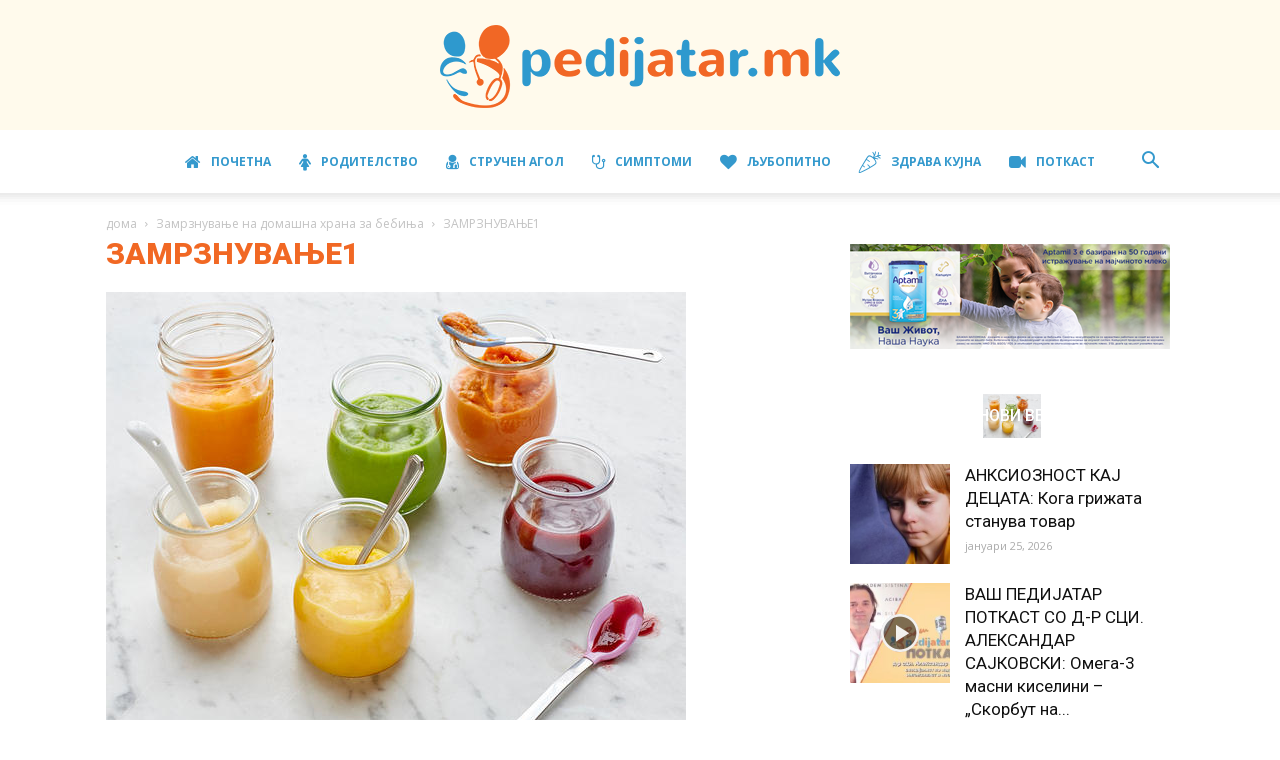

--- FILE ---
content_type: text/html; charset=UTF-8
request_url: https://pedijatar.mk/zamrznuvane-na-domashna-hrana-za-bebina/zamrznuvane1/
body_size: 30375
content:
<!doctype html >
<!--[if IE 8]>    <html class="ie8" lang="en"> <![endif]-->
<!--[if IE 9]>    <html class="ie9" lang="en"> <![endif]-->
<!--[if gt IE 8]><!--> <html lang="mk-MK"> <!--<![endif]-->
<head>
    <title>ЗАМРЗНУВАЊЕ1 - Pedijatar.mk</title>
    <meta charset="UTF-8" />
    <meta name="viewport" content="width=device-width, initial-scale=1.0">
    <link rel="pingback" href="https://pedijatar.mk/xmlrpc.php" />
    <style>
#wpadminbar #wp-admin-bar-wccp_free_top_button .ab-icon:before {
	content: "\f160";
	color: #02CA02;
	top: 3px;
}
#wpadminbar #wp-admin-bar-wccp_free_top_button .ab-icon {
	transform: rotate(45deg);
}
</style>
<meta name='robots' content='index, follow, max-image-preview:large, max-snippet:-1, max-video-preview:-1' />
<link rel="icon" type="image/png" href="https://pedijatar.mk/wp-content/uploads/2018/10/Pedijatar-Favicon.png"><link rel="apple-touch-icon-precomposed" sizes="76x76" href="https://pedijatar.mk/wp-content/uploads/2018/11/Pedijatar_76x76.png"/><link rel="apple-touch-icon-precomposed" sizes="120x120" href="https://pedijatar.mk/wp-content/uploads/2018/11/Pedijatar_120x120.png"/><link rel="apple-touch-icon-precomposed" sizes="152x152" href="https://pedijatar.mk/wp-content/uploads/2018/11/Pedijatar_152x152.png"/><link rel="apple-touch-icon-precomposed" sizes="114x114" href="https://pedijatar.mk/wp-content/uploads/2018/11/Pedijatar_114x114.png"/><link rel="apple-touch-icon-precomposed" sizes="144x144" href="https://pedijatar.mk/wp-content/uploads/2018/11/Pedijatar_144x144.png"/>
	<!-- This site is optimized with the Yoast SEO plugin v26.7 - https://yoast.com/wordpress/plugins/seo/ -->
	<link rel="canonical" href="https://pedijatar.mk/zamrznuvane-na-domashna-hrana-za-bebina/zamrznuvane1/" />
	<meta property="og:locale" content="mk_MK" />
	<meta property="og:type" content="article" />
	<meta property="og:title" content="ЗАМРЗНУВАЊЕ1 - Pedijatar.mk" />
	<meta property="og:url" content="https://pedijatar.mk/zamrznuvane-na-domashna-hrana-za-bebina/zamrznuvane1/" />
	<meta property="og:site_name" content="Pedijatar.mk" />
	<meta property="og:image" content="https://pedijatar.mk/zamrznuvane-na-domashna-hrana-za-bebina/zamrznuvane1" />
	<meta property="og:image:width" content="580" />
	<meta property="og:image:height" content="435" />
	<meta property="og:image:type" content="image/jpeg" />
	<meta name="twitter:card" content="summary_large_image" />
	<script type="application/ld+json" class="yoast-schema-graph">{"@context":"https://schema.org","@graph":[{"@type":"WebPage","@id":"https://pedijatar.mk/zamrznuvane-na-domashna-hrana-za-bebina/zamrznuvane1/","url":"https://pedijatar.mk/zamrznuvane-na-domashna-hrana-za-bebina/zamrznuvane1/","name":"ЗАМРЗНУВАЊЕ1 - Pedijatar.mk","isPartOf":{"@id":"https://pedijatar.mk/#website"},"primaryImageOfPage":{"@id":"https://pedijatar.mk/zamrznuvane-na-domashna-hrana-za-bebina/zamrznuvane1/#primaryimage"},"image":{"@id":"https://pedijatar.mk/zamrznuvane-na-domashna-hrana-za-bebina/zamrznuvane1/#primaryimage"},"thumbnailUrl":"https://pedijatar.mk/wp-content/uploads/2019/01/ZAMRZNUVANE1.jpg","datePublished":"2019-01-02T12:09:37+00:00","breadcrumb":{"@id":"https://pedijatar.mk/zamrznuvane-na-domashna-hrana-za-bebina/zamrznuvane1/#breadcrumb"},"inLanguage":"mk-MK","potentialAction":[{"@type":"ReadAction","target":["https://pedijatar.mk/zamrznuvane-na-domashna-hrana-za-bebina/zamrznuvane1/"]}]},{"@type":"ImageObject","inLanguage":"mk-MK","@id":"https://pedijatar.mk/zamrznuvane-na-domashna-hrana-za-bebina/zamrznuvane1/#primaryimage","url":"https://pedijatar.mk/wp-content/uploads/2019/01/ZAMRZNUVANE1.jpg","contentUrl":"https://pedijatar.mk/wp-content/uploads/2019/01/ZAMRZNUVANE1.jpg","width":580,"height":435},{"@type":"BreadcrumbList","@id":"https://pedijatar.mk/zamrznuvane-na-domashna-hrana-za-bebina/zamrznuvane1/#breadcrumb","itemListElement":[{"@type":"ListItem","position":1,"name":"Home","item":"https://pedijatar.mk/"},{"@type":"ListItem","position":2,"name":"Замрзнување на домашна храна за бебиња","item":"https://pedijatar.mk/zamrznuvane-na-domashna-hrana-za-bebina/"},{"@type":"ListItem","position":3,"name":"ЗАМРЗНУВАЊЕ1"}]},{"@type":"WebSite","@id":"https://pedijatar.mk/#website","url":"https://pedijatar.mk/","name":"Pedijatar.mk","description":"Детството е родител на човековата личност!","publisher":{"@id":"https://pedijatar.mk/#organization"},"potentialAction":[{"@type":"SearchAction","target":{"@type":"EntryPoint","urlTemplate":"https://pedijatar.mk/?s={search_term_string}"},"query-input":{"@type":"PropertyValueSpecification","valueRequired":true,"valueName":"search_term_string"}}],"inLanguage":"mk-MK"},{"@type":"Organization","@id":"https://pedijatar.mk/#organization","name":"Pedijatar.mk","url":"https://pedijatar.mk/","logo":{"@type":"ImageObject","inLanguage":"mk-MK","@id":"https://pedijatar.mk/#/schema/logo/image/","url":"https://pedijatar.mk/wp-content/uploads/2018/10/Logo-pedijatar-2.png","contentUrl":"https://pedijatar.mk/wp-content/uploads/2018/10/Logo-pedijatar-2.png","width":400,"height":83,"caption":"Pedijatar.mk"},"image":{"@id":"https://pedijatar.mk/#/schema/logo/image/"}}]}</script>
	<!-- / Yoast SEO plugin. -->


<link rel='dns-prefetch' href='//stats.wp.com' />
<link rel='dns-prefetch' href='//fonts.googleapis.com' />
<link rel='dns-prefetch' href='//v0.wordpress.com' />
<link rel="alternate" type="application/rss+xml" title="Pedijatar.mk &raquo; Фид" href="https://pedijatar.mk/feed/" />
<link rel="alternate" type="application/rss+xml" title="Pedijatar.mk &raquo; фидови за коментари" href="https://pedijatar.mk/comments/feed/" />
<link rel="alternate" title="oEmbed (JSON)" type="application/json+oembed" href="https://pedijatar.mk/wp-json/oembed/1.0/embed?url=https%3A%2F%2Fpedijatar.mk%2Fzamrznuvane-na-domashna-hrana-za-bebina%2Fzamrznuvane1%2F" />
<link rel="alternate" title="oEmbed (XML)" type="text/xml+oembed" href="https://pedijatar.mk/wp-json/oembed/1.0/embed?url=https%3A%2F%2Fpedijatar.mk%2Fzamrznuvane-na-domashna-hrana-za-bebina%2Fzamrznuvane1%2F&#038;format=xml" />
<!-- pedijatar.mk is managing ads with Advanced Ads 2.0.16 – https://wpadvancedads.com/ --><script id="pedij-ready">
			window.advanced_ads_ready=function(e,a){a=a||"complete";var d=function(e){return"interactive"===a?"loading"!==e:"complete"===e};d(document.readyState)?e():document.addEventListener("readystatechange",(function(a){d(a.target.readyState)&&e()}),{once:"interactive"===a})},window.advanced_ads_ready_queue=window.advanced_ads_ready_queue||[];		</script>
		<style id='wp-img-auto-sizes-contain-inline-css' type='text/css'>
img:is([sizes=auto i],[sizes^="auto," i]){contain-intrinsic-size:3000px 1500px}
/*# sourceURL=wp-img-auto-sizes-contain-inline-css */
</style>
<style id='wp-emoji-styles-inline-css' type='text/css'>

	img.wp-smiley, img.emoji {
		display: inline !important;
		border: none !important;
		box-shadow: none !important;
		height: 1em !important;
		width: 1em !important;
		margin: 0 0.07em !important;
		vertical-align: -0.1em !important;
		background: none !important;
		padding: 0 !important;
	}
/*# sourceURL=wp-emoji-styles-inline-css */
</style>
<style id='wp-block-library-inline-css' type='text/css'>
:root{--wp-block-synced-color:#7a00df;--wp-block-synced-color--rgb:122,0,223;--wp-bound-block-color:var(--wp-block-synced-color);--wp-editor-canvas-background:#ddd;--wp-admin-theme-color:#007cba;--wp-admin-theme-color--rgb:0,124,186;--wp-admin-theme-color-darker-10:#006ba1;--wp-admin-theme-color-darker-10--rgb:0,107,160.5;--wp-admin-theme-color-darker-20:#005a87;--wp-admin-theme-color-darker-20--rgb:0,90,135;--wp-admin-border-width-focus:2px}@media (min-resolution:192dpi){:root{--wp-admin-border-width-focus:1.5px}}.wp-element-button{cursor:pointer}:root .has-very-light-gray-background-color{background-color:#eee}:root .has-very-dark-gray-background-color{background-color:#313131}:root .has-very-light-gray-color{color:#eee}:root .has-very-dark-gray-color{color:#313131}:root .has-vivid-green-cyan-to-vivid-cyan-blue-gradient-background{background:linear-gradient(135deg,#00d084,#0693e3)}:root .has-purple-crush-gradient-background{background:linear-gradient(135deg,#34e2e4,#4721fb 50%,#ab1dfe)}:root .has-hazy-dawn-gradient-background{background:linear-gradient(135deg,#faaca8,#dad0ec)}:root .has-subdued-olive-gradient-background{background:linear-gradient(135deg,#fafae1,#67a671)}:root .has-atomic-cream-gradient-background{background:linear-gradient(135deg,#fdd79a,#004a59)}:root .has-nightshade-gradient-background{background:linear-gradient(135deg,#330968,#31cdcf)}:root .has-midnight-gradient-background{background:linear-gradient(135deg,#020381,#2874fc)}:root{--wp--preset--font-size--normal:16px;--wp--preset--font-size--huge:42px}.has-regular-font-size{font-size:1em}.has-larger-font-size{font-size:2.625em}.has-normal-font-size{font-size:var(--wp--preset--font-size--normal)}.has-huge-font-size{font-size:var(--wp--preset--font-size--huge)}.has-text-align-center{text-align:center}.has-text-align-left{text-align:left}.has-text-align-right{text-align:right}.has-fit-text{white-space:nowrap!important}#end-resizable-editor-section{display:none}.aligncenter{clear:both}.items-justified-left{justify-content:flex-start}.items-justified-center{justify-content:center}.items-justified-right{justify-content:flex-end}.items-justified-space-between{justify-content:space-between}.screen-reader-text{border:0;clip-path:inset(50%);height:1px;margin:-1px;overflow:hidden;padding:0;position:absolute;width:1px;word-wrap:normal!important}.screen-reader-text:focus{background-color:#ddd;clip-path:none;color:#444;display:block;font-size:1em;height:auto;left:5px;line-height:normal;padding:15px 23px 14px;text-decoration:none;top:5px;width:auto;z-index:100000}html :where(.has-border-color){border-style:solid}html :where([style*=border-top-color]){border-top-style:solid}html :where([style*=border-right-color]){border-right-style:solid}html :where([style*=border-bottom-color]){border-bottom-style:solid}html :where([style*=border-left-color]){border-left-style:solid}html :where([style*=border-width]){border-style:solid}html :where([style*=border-top-width]){border-top-style:solid}html :where([style*=border-right-width]){border-right-style:solid}html :where([style*=border-bottom-width]){border-bottom-style:solid}html :where([style*=border-left-width]){border-left-style:solid}html :where(img[class*=wp-image-]){height:auto;max-width:100%}:where(figure){margin:0 0 1em}html :where(.is-position-sticky){--wp-admin--admin-bar--position-offset:var(--wp-admin--admin-bar--height,0px)}@media screen and (max-width:600px){html :where(.is-position-sticky){--wp-admin--admin-bar--position-offset:0px}}

/*# sourceURL=wp-block-library-inline-css */
</style><style id='global-styles-inline-css' type='text/css'>
:root{--wp--preset--aspect-ratio--square: 1;--wp--preset--aspect-ratio--4-3: 4/3;--wp--preset--aspect-ratio--3-4: 3/4;--wp--preset--aspect-ratio--3-2: 3/2;--wp--preset--aspect-ratio--2-3: 2/3;--wp--preset--aspect-ratio--16-9: 16/9;--wp--preset--aspect-ratio--9-16: 9/16;--wp--preset--color--black: #000000;--wp--preset--color--cyan-bluish-gray: #abb8c3;--wp--preset--color--white: #ffffff;--wp--preset--color--pale-pink: #f78da7;--wp--preset--color--vivid-red: #cf2e2e;--wp--preset--color--luminous-vivid-orange: #ff6900;--wp--preset--color--luminous-vivid-amber: #fcb900;--wp--preset--color--light-green-cyan: #7bdcb5;--wp--preset--color--vivid-green-cyan: #00d084;--wp--preset--color--pale-cyan-blue: #8ed1fc;--wp--preset--color--vivid-cyan-blue: #0693e3;--wp--preset--color--vivid-purple: #9b51e0;--wp--preset--gradient--vivid-cyan-blue-to-vivid-purple: linear-gradient(135deg,rgb(6,147,227) 0%,rgb(155,81,224) 100%);--wp--preset--gradient--light-green-cyan-to-vivid-green-cyan: linear-gradient(135deg,rgb(122,220,180) 0%,rgb(0,208,130) 100%);--wp--preset--gradient--luminous-vivid-amber-to-luminous-vivid-orange: linear-gradient(135deg,rgb(252,185,0) 0%,rgb(255,105,0) 100%);--wp--preset--gradient--luminous-vivid-orange-to-vivid-red: linear-gradient(135deg,rgb(255,105,0) 0%,rgb(207,46,46) 100%);--wp--preset--gradient--very-light-gray-to-cyan-bluish-gray: linear-gradient(135deg,rgb(238,238,238) 0%,rgb(169,184,195) 100%);--wp--preset--gradient--cool-to-warm-spectrum: linear-gradient(135deg,rgb(74,234,220) 0%,rgb(151,120,209) 20%,rgb(207,42,186) 40%,rgb(238,44,130) 60%,rgb(251,105,98) 80%,rgb(254,248,76) 100%);--wp--preset--gradient--blush-light-purple: linear-gradient(135deg,rgb(255,206,236) 0%,rgb(152,150,240) 100%);--wp--preset--gradient--blush-bordeaux: linear-gradient(135deg,rgb(254,205,165) 0%,rgb(254,45,45) 50%,rgb(107,0,62) 100%);--wp--preset--gradient--luminous-dusk: linear-gradient(135deg,rgb(255,203,112) 0%,rgb(199,81,192) 50%,rgb(65,88,208) 100%);--wp--preset--gradient--pale-ocean: linear-gradient(135deg,rgb(255,245,203) 0%,rgb(182,227,212) 50%,rgb(51,167,181) 100%);--wp--preset--gradient--electric-grass: linear-gradient(135deg,rgb(202,248,128) 0%,rgb(113,206,126) 100%);--wp--preset--gradient--midnight: linear-gradient(135deg,rgb(2,3,129) 0%,rgb(40,116,252) 100%);--wp--preset--font-size--small: 13px;--wp--preset--font-size--medium: 20px;--wp--preset--font-size--large: 36px;--wp--preset--font-size--x-large: 42px;--wp--preset--spacing--20: 0.44rem;--wp--preset--spacing--30: 0.67rem;--wp--preset--spacing--40: 1rem;--wp--preset--spacing--50: 1.5rem;--wp--preset--spacing--60: 2.25rem;--wp--preset--spacing--70: 3.38rem;--wp--preset--spacing--80: 5.06rem;--wp--preset--shadow--natural: 6px 6px 9px rgba(0, 0, 0, 0.2);--wp--preset--shadow--deep: 12px 12px 50px rgba(0, 0, 0, 0.4);--wp--preset--shadow--sharp: 6px 6px 0px rgba(0, 0, 0, 0.2);--wp--preset--shadow--outlined: 6px 6px 0px -3px rgb(255, 255, 255), 6px 6px rgb(0, 0, 0);--wp--preset--shadow--crisp: 6px 6px 0px rgb(0, 0, 0);}:where(.is-layout-flex){gap: 0.5em;}:where(.is-layout-grid){gap: 0.5em;}body .is-layout-flex{display: flex;}.is-layout-flex{flex-wrap: wrap;align-items: center;}.is-layout-flex > :is(*, div){margin: 0;}body .is-layout-grid{display: grid;}.is-layout-grid > :is(*, div){margin: 0;}:where(.wp-block-columns.is-layout-flex){gap: 2em;}:where(.wp-block-columns.is-layout-grid){gap: 2em;}:where(.wp-block-post-template.is-layout-flex){gap: 1.25em;}:where(.wp-block-post-template.is-layout-grid){gap: 1.25em;}.has-black-color{color: var(--wp--preset--color--black) !important;}.has-cyan-bluish-gray-color{color: var(--wp--preset--color--cyan-bluish-gray) !important;}.has-white-color{color: var(--wp--preset--color--white) !important;}.has-pale-pink-color{color: var(--wp--preset--color--pale-pink) !important;}.has-vivid-red-color{color: var(--wp--preset--color--vivid-red) !important;}.has-luminous-vivid-orange-color{color: var(--wp--preset--color--luminous-vivid-orange) !important;}.has-luminous-vivid-amber-color{color: var(--wp--preset--color--luminous-vivid-amber) !important;}.has-light-green-cyan-color{color: var(--wp--preset--color--light-green-cyan) !important;}.has-vivid-green-cyan-color{color: var(--wp--preset--color--vivid-green-cyan) !important;}.has-pale-cyan-blue-color{color: var(--wp--preset--color--pale-cyan-blue) !important;}.has-vivid-cyan-blue-color{color: var(--wp--preset--color--vivid-cyan-blue) !important;}.has-vivid-purple-color{color: var(--wp--preset--color--vivid-purple) !important;}.has-black-background-color{background-color: var(--wp--preset--color--black) !important;}.has-cyan-bluish-gray-background-color{background-color: var(--wp--preset--color--cyan-bluish-gray) !important;}.has-white-background-color{background-color: var(--wp--preset--color--white) !important;}.has-pale-pink-background-color{background-color: var(--wp--preset--color--pale-pink) !important;}.has-vivid-red-background-color{background-color: var(--wp--preset--color--vivid-red) !important;}.has-luminous-vivid-orange-background-color{background-color: var(--wp--preset--color--luminous-vivid-orange) !important;}.has-luminous-vivid-amber-background-color{background-color: var(--wp--preset--color--luminous-vivid-amber) !important;}.has-light-green-cyan-background-color{background-color: var(--wp--preset--color--light-green-cyan) !important;}.has-vivid-green-cyan-background-color{background-color: var(--wp--preset--color--vivid-green-cyan) !important;}.has-pale-cyan-blue-background-color{background-color: var(--wp--preset--color--pale-cyan-blue) !important;}.has-vivid-cyan-blue-background-color{background-color: var(--wp--preset--color--vivid-cyan-blue) !important;}.has-vivid-purple-background-color{background-color: var(--wp--preset--color--vivid-purple) !important;}.has-black-border-color{border-color: var(--wp--preset--color--black) !important;}.has-cyan-bluish-gray-border-color{border-color: var(--wp--preset--color--cyan-bluish-gray) !important;}.has-white-border-color{border-color: var(--wp--preset--color--white) !important;}.has-pale-pink-border-color{border-color: var(--wp--preset--color--pale-pink) !important;}.has-vivid-red-border-color{border-color: var(--wp--preset--color--vivid-red) !important;}.has-luminous-vivid-orange-border-color{border-color: var(--wp--preset--color--luminous-vivid-orange) !important;}.has-luminous-vivid-amber-border-color{border-color: var(--wp--preset--color--luminous-vivid-amber) !important;}.has-light-green-cyan-border-color{border-color: var(--wp--preset--color--light-green-cyan) !important;}.has-vivid-green-cyan-border-color{border-color: var(--wp--preset--color--vivid-green-cyan) !important;}.has-pale-cyan-blue-border-color{border-color: var(--wp--preset--color--pale-cyan-blue) !important;}.has-vivid-cyan-blue-border-color{border-color: var(--wp--preset--color--vivid-cyan-blue) !important;}.has-vivid-purple-border-color{border-color: var(--wp--preset--color--vivid-purple) !important;}.has-vivid-cyan-blue-to-vivid-purple-gradient-background{background: var(--wp--preset--gradient--vivid-cyan-blue-to-vivid-purple) !important;}.has-light-green-cyan-to-vivid-green-cyan-gradient-background{background: var(--wp--preset--gradient--light-green-cyan-to-vivid-green-cyan) !important;}.has-luminous-vivid-amber-to-luminous-vivid-orange-gradient-background{background: var(--wp--preset--gradient--luminous-vivid-amber-to-luminous-vivid-orange) !important;}.has-luminous-vivid-orange-to-vivid-red-gradient-background{background: var(--wp--preset--gradient--luminous-vivid-orange-to-vivid-red) !important;}.has-very-light-gray-to-cyan-bluish-gray-gradient-background{background: var(--wp--preset--gradient--very-light-gray-to-cyan-bluish-gray) !important;}.has-cool-to-warm-spectrum-gradient-background{background: var(--wp--preset--gradient--cool-to-warm-spectrum) !important;}.has-blush-light-purple-gradient-background{background: var(--wp--preset--gradient--blush-light-purple) !important;}.has-blush-bordeaux-gradient-background{background: var(--wp--preset--gradient--blush-bordeaux) !important;}.has-luminous-dusk-gradient-background{background: var(--wp--preset--gradient--luminous-dusk) !important;}.has-pale-ocean-gradient-background{background: var(--wp--preset--gradient--pale-ocean) !important;}.has-electric-grass-gradient-background{background: var(--wp--preset--gradient--electric-grass) !important;}.has-midnight-gradient-background{background: var(--wp--preset--gradient--midnight) !important;}.has-small-font-size{font-size: var(--wp--preset--font-size--small) !important;}.has-medium-font-size{font-size: var(--wp--preset--font-size--medium) !important;}.has-large-font-size{font-size: var(--wp--preset--font-size--large) !important;}.has-x-large-font-size{font-size: var(--wp--preset--font-size--x-large) !important;}
/*# sourceURL=global-styles-inline-css */
</style>

<style id='classic-theme-styles-inline-css' type='text/css'>
/*! This file is auto-generated */
.wp-block-button__link{color:#fff;background-color:#32373c;border-radius:9999px;box-shadow:none;text-decoration:none;padding:calc(.667em + 2px) calc(1.333em + 2px);font-size:1.125em}.wp-block-file__button{background:#32373c;color:#fff;text-decoration:none}
/*# sourceURL=/wp-includes/css/classic-themes.min.css */
</style>
<link rel='stylesheet' id='contact-form-7-css' href='https://pedijatar.mk/wp-content/plugins/contact-form-7/includes/css/styles.css?ver=6.1.4' type='text/css' media='all' />
<link rel='stylesheet' id='edet-frontend-style-css' href='https://pedijatar.mk/wp-content/plugins/eight-degree-easy-tags/css/frontend.css?ver=1.0.2' type='text/css' media='all' />
<link rel='stylesheet' id='font-awesome-four-css' href='https://pedijatar.mk/wp-content/plugins/font-awesome-4-menus/css/font-awesome.min.css?ver=4.7.0' type='text/css' media='all' />
<link rel='stylesheet' id='google-fonts-style-css' href='https://fonts.googleapis.com/css?family=Crimson+Text%3A400%2C700%7CMontserrat%3A400%2C700%7CIndie+Flower%3A400%2C700%7COpen+Sans%3A300italic%2C400%2C400italic%2C600%2C600italic%2C700%7CRoboto%3A300%2C400%2C400italic%2C500%2C500italic%2C700%2C900&#038;ver=9.2' type='text/css' media='all' />
<link rel='stylesheet' id='js_composer_front-css' href='https://pedijatar.mk/wp-content/plugins/js_composer/assets/css/js_composer.min.css?ver=7.6' type='text/css' media='all' />
<link rel='stylesheet' id='td-theme-css' href='https://pedijatar.mk/wp-content/themes/Newspaper/style.css?ver=9.2' type='text/css' media='all' />
<link rel='stylesheet' id='td-theme-demo-style-css' href='https://pedijatar.mk/wp-content/themes/Newspaper/includes/demos/craft_ideas/demo_style.css?ver=9.2' type='text/css' media='all' />
<script type="text/javascript" src="https://pedijatar.mk/wp-includes/js/jquery/jquery.min.js?ver=3.7.1" id="jquery-core-js"></script>
<script type="text/javascript" src="https://pedijatar.mk/wp-includes/js/jquery/jquery-migrate.min.js?ver=3.4.1" id="jquery-migrate-js"></script>
<script type="text/javascript" src="https://pedijatar.mk/wp-content/plugins/eight-degree-easy-tags/js/frontend.js?ver=1.0.2" id="edet-frontend-style-script-js"></script>
<script type="text/javascript" id="advanced-ads-advanced-js-js-extra">
/* <![CDATA[ */
var advads_options = {"blog_id":"1","privacy":{"enabled":false,"state":"not_needed"}};
//# sourceURL=advanced-ads-advanced-js-js-extra
/* ]]> */
</script>
<script type="text/javascript" src="https://pedijatar.mk/wp-content/uploads/240/229/public/assets/js/972.js?ver=2.0.16" id="advanced-ads-advanced-js-js"></script>
<script type="text/javascript" id="advanced_ads_pro/visitor_conditions-js-extra">
/* <![CDATA[ */
var advanced_ads_pro_visitor_conditions = {"referrer_cookie_name":"advanced_ads_pro_visitor_referrer","referrer_exdays":"365","page_impr_cookie_name":"advanced_ads_page_impressions","page_impr_exdays":"3650"};
//# sourceURL=advanced_ads_pro%2Fvisitor_conditions-js-extra
/* ]]> */
</script>
<script type="text/javascript" src="https://pedijatar.mk/wp-content/uploads/240/214/828/12/217/385.js?ver=3.0.5" id="advanced_ads_pro/visitor_conditions-js"></script>
<script></script><link rel="https://api.w.org/" href="https://pedijatar.mk/wp-json/" /><link rel="alternate" title="JSON" type="application/json" href="https://pedijatar.mk/wp-json/wp/v2/media/1846" /><link rel="EditURI" type="application/rsd+xml" title="RSD" href="https://pedijatar.mk/xmlrpc.php?rsd" />
<meta name="generator" content="WordPress 6.9" />
<link rel='shortlink' href='https://wp.me/aastsH-tM' />
<script id="wpcp_disable_selection" type="text/javascript">
var image_save_msg='You are not allowed to save images!';
	var no_menu_msg='Context Menu disabled!';
	var smessage = "";

function disableEnterKey(e)
{
	var elemtype = e.target.tagName;
	
	elemtype = elemtype.toUpperCase();
	
	if (elemtype == "TEXT" || elemtype == "TEXTAREA" || elemtype == "INPUT" || elemtype == "PASSWORD" || elemtype == "SELECT" || elemtype == "OPTION" || elemtype == "EMBED")
	{
		elemtype = 'TEXT';
	}
	
	if (e.ctrlKey){
     var key;
     if(window.event)
          key = window.event.keyCode;     //IE
     else
          key = e.which;     //firefox (97)
    //if (key != 17) alert(key);
     if (elemtype!= 'TEXT' && (key == 97 || key == 65 || key == 67 || key == 99 || key == 88 || key == 120 || key == 26 || key == 85  || key == 86 || key == 83 || key == 43 || key == 73))
     {
		if(wccp_free_iscontenteditable(e)) return true;
		show_wpcp_message('You are not allowed to copy content or view source');
		return false;
     }else
     	return true;
     }
}


/*For contenteditable tags*/
function wccp_free_iscontenteditable(e)
{
	var e = e || window.event; // also there is no e.target property in IE. instead IE uses window.event.srcElement
  	
	var target = e.target || e.srcElement;

	var elemtype = e.target.nodeName;
	
	elemtype = elemtype.toUpperCase();
	
	var iscontenteditable = "false";
		
	if(typeof target.getAttribute!="undefined" ) iscontenteditable = target.getAttribute("contenteditable"); // Return true or false as string
	
	var iscontenteditable2 = false;
	
	if(typeof target.isContentEditable!="undefined" ) iscontenteditable2 = target.isContentEditable; // Return true or false as boolean

	if(target.parentElement.isContentEditable) iscontenteditable2 = true;
	
	if (iscontenteditable == "true" || iscontenteditable2 == true)
	{
		if(typeof target.style!="undefined" ) target.style.cursor = "text";
		
		return true;
	}
}

////////////////////////////////////
function disable_copy(e)
{	
	var e = e || window.event; // also there is no e.target property in IE. instead IE uses window.event.srcElement
	
	var elemtype = e.target.tagName;
	
	elemtype = elemtype.toUpperCase();
	
	if (elemtype == "TEXT" || elemtype == "TEXTAREA" || elemtype == "INPUT" || elemtype == "PASSWORD" || elemtype == "SELECT" || elemtype == "OPTION" || elemtype == "EMBED")
	{
		elemtype = 'TEXT';
	}
	
	if(wccp_free_iscontenteditable(e)) return true;
	
	var isSafari = /Safari/.test(navigator.userAgent) && /Apple Computer/.test(navigator.vendor);
	
	var checker_IMG = '';
	if (elemtype == "IMG" && checker_IMG == 'checked' && e.detail >= 2) {show_wpcp_message(alertMsg_IMG);return false;}
	if (elemtype != "TEXT")
	{
		if (smessage !== "" && e.detail == 2)
			show_wpcp_message(smessage);
		
		if (isSafari)
			return true;
		else
			return false;
	}	
}

//////////////////////////////////////////
function disable_copy_ie()
{
	var e = e || window.event;
	var elemtype = window.event.srcElement.nodeName;
	elemtype = elemtype.toUpperCase();
	if(wccp_free_iscontenteditable(e)) return true;
	if (elemtype == "IMG") {show_wpcp_message(alertMsg_IMG);return false;}
	if (elemtype != "TEXT" && elemtype != "TEXTAREA" && elemtype != "INPUT" && elemtype != "PASSWORD" && elemtype != "SELECT" && elemtype != "OPTION" && elemtype != "EMBED")
	{
		return false;
	}
}	
function reEnable()
{
	return true;
}
document.onkeydown = disableEnterKey;
document.onselectstart = disable_copy_ie;
if(navigator.userAgent.indexOf('MSIE')==-1)
{
	document.onmousedown = disable_copy;
	document.onclick = reEnable;
}
function disableSelection(target)
{
    //For IE This code will work
    if (typeof target.onselectstart!="undefined")
    target.onselectstart = disable_copy_ie;
    
    //For Firefox This code will work
    else if (typeof target.style.MozUserSelect!="undefined")
    {target.style.MozUserSelect="none";}
    
    //All other  (ie: Opera) This code will work
    else
    target.onmousedown=function(){return false}
    target.style.cursor = "default";
}
//Calling the JS function directly just after body load
window.onload = function(){disableSelection(document.body);};

//////////////////special for safari Start////////////////
var onlongtouch;
var timer;
var touchduration = 1000; //length of time we want the user to touch before we do something

var elemtype = "";
function touchstart(e) {
	var e = e || window.event;
  // also there is no e.target property in IE.
  // instead IE uses window.event.srcElement
  	var target = e.target || e.srcElement;
	
	elemtype = window.event.srcElement.nodeName;
	
	elemtype = elemtype.toUpperCase();
	
	if(!wccp_pro_is_passive()) e.preventDefault();
	if (!timer) {
		timer = setTimeout(onlongtouch, touchduration);
	}
}

function touchend() {
    //stops short touches from firing the event
    if (timer) {
        clearTimeout(timer);
        timer = null;
    }
	onlongtouch();
}

onlongtouch = function(e) { //this will clear the current selection if anything selected
	
	if (elemtype != "TEXT" && elemtype != "TEXTAREA" && elemtype != "INPUT" && elemtype != "PASSWORD" && elemtype != "SELECT" && elemtype != "EMBED" && elemtype != "OPTION")	
	{
		if (window.getSelection) {
			if (window.getSelection().empty) {  // Chrome
			window.getSelection().empty();
			} else if (window.getSelection().removeAllRanges) {  // Firefox
			window.getSelection().removeAllRanges();
			}
		} else if (document.selection) {  // IE?
			document.selection.empty();
		}
		return false;
	}
};

document.addEventListener("DOMContentLoaded", function(event) { 
    window.addEventListener("touchstart", touchstart, false);
    window.addEventListener("touchend", touchend, false);
});

function wccp_pro_is_passive() {

  var cold = false,
  hike = function() {};

  try {
	  const object1 = {};
  var aid = Object.defineProperty(object1, 'passive', {
  get() {cold = true}
  });
  window.addEventListener('test', hike, aid);
  window.removeEventListener('test', hike, aid);
  } catch (e) {}

  return cold;
}
/*special for safari End*/
</script>
<script id="wpcp_disable_Right_Click" type="text/javascript">
document.ondragstart = function() { return false;}
	function nocontext(e) {
	   return false;
	}
	document.oncontextmenu = nocontext;
</script>
<style>
.unselectable
{
-moz-user-select:none;
-webkit-user-select:none;
cursor: default;
}
html
{
-webkit-touch-callout: none;
-webkit-user-select: none;
-khtml-user-select: none;
-moz-user-select: none;
-ms-user-select: none;
user-select: none;
-webkit-tap-highlight-color: rgba(0,0,0,0);
}
</style>
<script id="wpcp_css_disable_selection" type="text/javascript">
var e = document.getElementsByTagName('body')[0];
if(e)
{
	e.setAttribute('unselectable',"on");
}
</script>
	<style>img#wpstats{display:none}</style>
		<!-- Head & Footer Code: Site-wide HEAD section start (attachment) -->
<!-- Global site tag (gtag.js) - Google Analytics -->
<script async src="https://www.googletagmanager.com/gtag/js?id=G-SRX5TC8C4N"></script>
<script>
  window.dataLayer = window.dataLayer || [];
  function gtag(){dataLayer.push(arguments);}
  gtag('js', new Date());

  gtag('config', 'G-SRX5TC8C4N');
</script>
<!-- Head & Footer Code: Site-wide HEAD section end (attachment) -->
<!--[if lt IE 9]><script src="https://cdnjs.cloudflare.com/ajax/libs/html5shiv/3.7.3/html5shiv.js"></script><![endif]-->
    		<script type="text/javascript">
			var advadsCfpQueue = [];
			var advadsCfpAd = function( adID ) {
				if ( 'undefined' === typeof advadsProCfp ) {
					advadsCfpQueue.push( adID )
				} else {
					advadsProCfp.addElement( adID )
				}
			}
		</script>
		<meta name="generator" content="Powered by WPBakery Page Builder - drag and drop page builder for WordPress."/>
		<script type="text/javascript">
			if ( typeof advadsGATracking === 'undefined' ) {
				window.advadsGATracking = {
					delayedAds: {},
					deferedAds: {}
				};
			}
		</script>
		
<!-- JS generated by theme -->

<script>
    
    

	    var tdBlocksArray = []; //here we store all the items for the current page

	    //td_block class - each ajax block uses a object of this class for requests
	    function tdBlock() {
		    this.id = '';
		    this.block_type = 1; //block type id (1-234 etc)
		    this.atts = '';
		    this.td_column_number = '';
		    this.td_current_page = 1; //
		    this.post_count = 0; //from wp
		    this.found_posts = 0; //from wp
		    this.max_num_pages = 0; //from wp
		    this.td_filter_value = ''; //current live filter value
		    this.is_ajax_running = false;
		    this.td_user_action = ''; // load more or infinite loader (used by the animation)
		    this.header_color = '';
		    this.ajax_pagination_infinite_stop = ''; //show load more at page x
	    }


        // td_js_generator - mini detector
        (function(){
            var htmlTag = document.getElementsByTagName("html")[0];

	        if ( navigator.userAgent.indexOf("MSIE 10.0") > -1 ) {
                htmlTag.className += ' ie10';
            }

            if ( !!navigator.userAgent.match(/Trident.*rv\:11\./) ) {
                htmlTag.className += ' ie11';
            }

	        if ( navigator.userAgent.indexOf("Edge") > -1 ) {
                htmlTag.className += ' ieEdge';
            }

            if ( /(iPad|iPhone|iPod)/g.test(navigator.userAgent) ) {
                htmlTag.className += ' td-md-is-ios';
            }

            var user_agent = navigator.userAgent.toLowerCase();
            if ( user_agent.indexOf("android") > -1 ) {
                htmlTag.className += ' td-md-is-android';
            }

            if ( -1 !== navigator.userAgent.indexOf('Mac OS X')  ) {
                htmlTag.className += ' td-md-is-os-x';
            }

            if ( /chrom(e|ium)/.test(navigator.userAgent.toLowerCase()) ) {
               htmlTag.className += ' td-md-is-chrome';
            }

            if ( -1 !== navigator.userAgent.indexOf('Firefox') ) {
                htmlTag.className += ' td-md-is-firefox';
            }

            if ( -1 !== navigator.userAgent.indexOf('Safari') && -1 === navigator.userAgent.indexOf('Chrome') ) {
                htmlTag.className += ' td-md-is-safari';
            }

            if( -1 !== navigator.userAgent.indexOf('IEMobile') ){
                htmlTag.className += ' td-md-is-iemobile';
            }

        })();




        var tdLocalCache = {};

        ( function () {
            "use strict";

            tdLocalCache = {
                data: {},
                remove: function (resource_id) {
                    delete tdLocalCache.data[resource_id];
                },
                exist: function (resource_id) {
                    return tdLocalCache.data.hasOwnProperty(resource_id) && tdLocalCache.data[resource_id] !== null;
                },
                get: function (resource_id) {
                    return tdLocalCache.data[resource_id];
                },
                set: function (resource_id, cachedData) {
                    tdLocalCache.remove(resource_id);
                    tdLocalCache.data[resource_id] = cachedData;
                }
            };
        })();

    
    
var td_viewport_interval_list=[{"limitBottom":767,"sidebarWidth":228},{"limitBottom":1018,"sidebarWidth":300},{"limitBottom":1140,"sidebarWidth":324}];
var tds_general_modal_image="yes";
var td_ajax_url="https:\/\/pedijatar.mk\/wp-admin\/admin-ajax.php?td_theme_name=Newspaper&v=9.2";
var td_get_template_directory_uri="https:\/\/pedijatar.mk\/wp-content\/themes\/Newspaper";
var tds_snap_menu="smart_snap_always";
var tds_logo_on_sticky="";
var tds_header_style="10";
var td_please_wait="\u0412\u0435 \u043c\u043e\u043b\u0438\u043c\u0435 \u043f\u043e\u0447\u0435\u043a\u0430\u0458\u0442\u0435 ...";
var td_email_user_pass_incorrect="\u043a\u043e\u0440\u0438\u0441\u043d\u0438\u043a \u0438\u043b\u0438 \u043b\u043e\u0437\u0438\u043d\u043a\u0430 \u043d\u0435\u0442\u043e\u0447\u043d\u0438!";
var td_email_user_incorrect="\u0435-\u043f\u043e\u0448\u0442\u0430 \u0438\u043b\u0438 \u043a\u043e\u0440\u0438\u0441\u043d\u0438\u0447\u043a\u043e \u0438\u043c\u0435 \u043d\u0435\u0442\u043e\u0447\u043d\u0438!";
var td_email_incorrect="E-mail \u0435 \u043d\u0435\u0442\u043e\u0447\u0435\u043d!";
var tds_more_articles_on_post_enable="";
var tds_more_articles_on_post_time_to_wait="";
var tds_more_articles_on_post_pages_distance_from_top=0;
var tds_theme_color_site_wide="#3499cd";
var tds_smart_sidebar="enabled";
var tdThemeName="Newspaper";
var td_magnific_popup_translation_tPrev="\u043f\u0440\u0435\u0442\u0445\u043e\u0434\u043d\u0430 (\u043b\u0435\u0432\u043e \u0441\u0442\u0440\u0435\u043b\u043a\u0430)";
var td_magnific_popup_translation_tNext="\u0441\u043b\u0435\u0434\u043d\u0430\u0442\u0430 (\u0434\u0435\u0441\u043d\u0430 \u0441\u0442\u0440\u0435\u043b\u043a\u0430)";
var td_magnific_popup_translation_tCounter="%curr% \u043d\u0430 %total%";
var td_magnific_popup_translation_ajax_tError="\u0441\u043e\u0434\u0440\u0436\u0438\u043d\u0430\u0442\u0430 \u043e\u0434 %url% \u043d\u0435 \u043c\u043e\u0436\u0435\u0448\u0435 \u0434\u0430 \u0441\u0435 \u0432\u0447\u0438\u0442\u0430.";
var td_magnific_popup_translation_image_tError="\u0441\u043b\u0438\u043a\u0430\u0442\u0430 #%curr% \u043d\u0435 \u043c\u043e\u0436\u0435\u0448\u0435 \u0434\u0430 \u0441\u0435 \u0432\u0447\u0438\u0442\u0430.";
var tdDateNamesI18n={"month_names":["\u0458\u0430\u043d\u0443\u0430\u0440\u0438","\u0444\u0435\u0432\u0440\u0443\u0430\u0440\u0438","\u043c\u0430\u0440\u0442","\u0430\u043f\u0440\u0438\u043b","\u043c\u0430\u0458","\u0458\u0443\u043d\u0438","\u0458\u0443\u043b\u0438","\u0430\u0432\u0433\u0443\u0441\u0442","\u0441\u0435\u043f\u0442\u0435\u043c\u0432\u0440\u0438","\u043e\u043a\u0442\u043e\u043c\u0432\u0440\u0438","\u043d\u043e\u0435\u043c\u0432\u0440\u0438","\u0434\u0435\u043a\u0435\u043c\u0432\u0440\u0438"],"month_names_short":["\u0408\u0430\u043d","\u0424\u0435\u0432","\u041c\u0430\u0440","\u0410\u043f\u0440","\u041c\u0430\u0458","\u0408\u0443\u043d","\u0408\u0443\u043b","\u0410\u0432\u0433","\u0421\u0435\u043f","\u041e\u043a\u0442","\u041d\u043e\u0435","\u0414\u0435\u043a"],"day_names":["\u043d\u0435\u0434\u0435\u043b\u0430","\u043f\u043e\u043d\u0435\u0434\u0435\u043b\u043d\u0438\u043a","\u0432\u0442\u043e\u0440\u043d\u0438\u043a","\u0441\u0440\u0435\u0434\u0430","\u0447\u0435\u0442\u0432\u0440\u0442\u043e\u043a","\u043f\u0435\u0442\u043e\u043a","\u0441\u0430\u0431\u043e\u0442\u0430"],"day_names_short":["\u043d\u0435\u0434","\u043f\u043e\u043d","\u0432\u0442\u043e","\u0441\u0440\u0435","\u0447\u0435\u0442","\u043f\u0435\u0442","\u0441\u0430\u0431"]};
var td_ad_background_click_link="";
var td_ad_background_click_target="";
</script>


<!-- Header style compiled by theme -->

<style>
    
.td-header-wrap .black-menu .sf-menu > .current-menu-item > a,
    .td-header-wrap .black-menu .sf-menu > .current-menu-ancestor > a,
    .td-header-wrap .black-menu .sf-menu > .current-category-ancestor > a,
    .td-header-wrap .black-menu .sf-menu > li > a:hover,
    .td-header-wrap .black-menu .sf-menu > .sfHover > a,
    .td-header-style-12 .td-header-menu-wrap-full,
    .sf-menu > .current-menu-item > a:after,
    .sf-menu > .current-menu-ancestor > a:after,
    .sf-menu > .current-category-ancestor > a:after,
    .sf-menu > li:hover > a:after,
    .sf-menu > .sfHover > a:after,
    .td-header-style-12 .td-affix,
    .header-search-wrap .td-drop-down-search:after,
    .header-search-wrap .td-drop-down-search .btn:hover,
    input[type=submit]:hover,
    .td-read-more a,
    .td-post-category:hover,
    .td-grid-style-1.td-hover-1 .td-big-grid-post:hover .td-post-category,
    .td-grid-style-5.td-hover-1 .td-big-grid-post:hover .td-post-category,
    .td_top_authors .td-active .td-author-post-count,
    .td_top_authors .td-active .td-author-comments-count,
    .td_top_authors .td_mod_wrap:hover .td-author-post-count,
    .td_top_authors .td_mod_wrap:hover .td-author-comments-count,
    .td-404-sub-sub-title a:hover,
    .td-search-form-widget .wpb_button:hover,
    .td-rating-bar-wrap div,
    .td_category_template_3 .td-current-sub-category,
    .dropcap,
    .td_wrapper_video_playlist .td_video_controls_playlist_wrapper,
    .wpb_default,
    .wpb_default:hover,
    .td-left-smart-list:hover,
    .td-right-smart-list:hover,
    .woocommerce-checkout .woocommerce input.button:hover,
    .woocommerce-page .woocommerce a.button:hover,
    .woocommerce-account div.woocommerce .button:hover,
    #bbpress-forums button:hover,
    .bbp_widget_login .button:hover,
    .td-footer-wrapper .td-post-category,
    .td-footer-wrapper .widget_product_search input[type="submit"]:hover,
    .woocommerce .product a.button:hover,
    .woocommerce .product #respond input#submit:hover,
    .woocommerce .checkout input#place_order:hover,
    .woocommerce .woocommerce.widget .button:hover,
    .single-product .product .summary .cart .button:hover,
    .woocommerce-cart .woocommerce table.cart .button:hover,
    .woocommerce-cart .woocommerce .shipping-calculator-form .button:hover,
    .td-next-prev-wrap a:hover,
    .td-load-more-wrap a:hover,
    .td-post-small-box a:hover,
    .page-nav .current,
    .page-nav:first-child > div,
    .td_category_template_8 .td-category-header .td-category a.td-current-sub-category,
    .td_category_template_4 .td-category-siblings .td-category a:hover,
    #bbpress-forums .bbp-pagination .current,
    #bbpress-forums #bbp-single-user-details #bbp-user-navigation li.current a,
    .td-theme-slider:hover .slide-meta-cat a,
    a.vc_btn-black:hover,
    .td-trending-now-wrapper:hover .td-trending-now-title,
    .td-scroll-up,
    .td-smart-list-button:hover,
    .td-weather-information:before,
    .td-weather-week:before,
    .td_block_exchange .td-exchange-header:before,
    .td_block_big_grid_9.td-grid-style-1 .td-post-category,
    .td_block_big_grid_9.td-grid-style-5 .td-post-category,
    .td-grid-style-6.td-hover-1 .td-module-thumb:after,
    .td-pulldown-syle-2 .td-subcat-dropdown ul:after,
    .td_block_template_9 .td-block-title:after,
    .td_block_template_15 .td-block-title:before,
    div.wpforms-container .wpforms-form div.wpforms-submit-container button[type=submit] {
        background-color: #3499cd;
    }

    .td_block_template_4 .td-related-title .td-cur-simple-item:before {
        border-color: #3499cd transparent transparent transparent !important;
    }

    .woocommerce .woocommerce-message .button:hover,
    .woocommerce .woocommerce-error .button:hover,
    .woocommerce .woocommerce-info .button:hover {
        background-color: #3499cd !important;
    }
    
    
    .td_block_template_4 .td-related-title .td-cur-simple-item,
    .td_block_template_3 .td-related-title .td-cur-simple-item,
    .td_block_template_9 .td-related-title:after {
        background-color: #3499cd;
    }

    .woocommerce .product .onsale,
    .woocommerce.widget .ui-slider .ui-slider-handle {
        background: none #3499cd;
    }

    .woocommerce.widget.widget_layered_nav_filters ul li a {
        background: none repeat scroll 0 0 #3499cd !important;
    }

    a,
    cite a:hover,
    .td_mega_menu_sub_cats .cur-sub-cat,
    .td-mega-span h3 a:hover,
    .td_mod_mega_menu:hover .entry-title a,
    .header-search-wrap .result-msg a:hover,
    .td-header-top-menu .td-drop-down-search .td_module_wrap:hover .entry-title a,
    .td-header-top-menu .td-icon-search:hover,
    .td-header-wrap .result-msg a:hover,
    .top-header-menu li a:hover,
    .top-header-menu .current-menu-item > a,
    .top-header-menu .current-menu-ancestor > a,
    .top-header-menu .current-category-ancestor > a,
    .td-social-icon-wrap > a:hover,
    .td-header-sp-top-widget .td-social-icon-wrap a:hover,
    .td-page-content blockquote p,
    .td-post-content blockquote p,
    .mce-content-body blockquote p,
    .comment-content blockquote p,
    .wpb_text_column blockquote p,
    .td_block_text_with_title blockquote p,
    .td_module_wrap:hover .entry-title a,
    .td-subcat-filter .td-subcat-list a:hover,
    .td-subcat-filter .td-subcat-dropdown a:hover,
    .td_quote_on_blocks,
    .dropcap2,
    .dropcap3,
    .td_top_authors .td-active .td-authors-name a,
    .td_top_authors .td_mod_wrap:hover .td-authors-name a,
    .td-post-next-prev-content a:hover,
    .author-box-wrap .td-author-social a:hover,
    .td-author-name a:hover,
    .td-author-url a:hover,
    .td_mod_related_posts:hover h3 > a,
    .td-post-template-11 .td-related-title .td-related-left:hover,
    .td-post-template-11 .td-related-title .td-related-right:hover,
    .td-post-template-11 .td-related-title .td-cur-simple-item,
    .td-post-template-11 .td_block_related_posts .td-next-prev-wrap a:hover,
    .comment-reply-link:hover,
    .logged-in-as a:hover,
    #cancel-comment-reply-link:hover,
    .td-search-query,
    .td-category-header .td-pulldown-category-filter-link:hover,
    .td-category-siblings .td-subcat-dropdown a:hover,
    .td-category-siblings .td-subcat-dropdown a.td-current-sub-category,
    .widget a:hover,
    .td_wp_recentcomments a:hover,
    .archive .widget_archive .current,
    .archive .widget_archive .current a,
    .widget_calendar tfoot a:hover,
    .woocommerce a.added_to_cart:hover,
    .woocommerce-account .woocommerce-MyAccount-navigation a:hover,
    #bbpress-forums li.bbp-header .bbp-reply-content span a:hover,
    #bbpress-forums .bbp-forum-freshness a:hover,
    #bbpress-forums .bbp-topic-freshness a:hover,
    #bbpress-forums .bbp-forums-list li a:hover,
    #bbpress-forums .bbp-forum-title:hover,
    #bbpress-forums .bbp-topic-permalink:hover,
    #bbpress-forums .bbp-topic-started-by a:hover,
    #bbpress-forums .bbp-topic-started-in a:hover,
    #bbpress-forums .bbp-body .super-sticky li.bbp-topic-title .bbp-topic-permalink,
    #bbpress-forums .bbp-body .sticky li.bbp-topic-title .bbp-topic-permalink,
    .widget_display_replies .bbp-author-name,
    .widget_display_topics .bbp-author-name,
    .footer-text-wrap .footer-email-wrap a,
    .td-subfooter-menu li a:hover,
    .footer-social-wrap a:hover,
    a.vc_btn-black:hover,
    .td-smart-list-dropdown-wrap .td-smart-list-button:hover,
    .td_module_17 .td-read-more a:hover,
    .td_module_18 .td-read-more a:hover,
    .td_module_19 .td-post-author-name a:hover,
    .td-instagram-user a,
    .td-pulldown-syle-2 .td-subcat-dropdown:hover .td-subcat-more span,
    .td-pulldown-syle-2 .td-subcat-dropdown:hover .td-subcat-more i,
    .td-pulldown-syle-3 .td-subcat-dropdown:hover .td-subcat-more span,
    .td-pulldown-syle-3 .td-subcat-dropdown:hover .td-subcat-more i,
    .td-block-title-wrap .td-wrapper-pulldown-filter .td-pulldown-filter-display-option:hover,
    .td-block-title-wrap .td-wrapper-pulldown-filter .td-pulldown-filter-display-option:hover i,
    .td-block-title-wrap .td-wrapper-pulldown-filter .td-pulldown-filter-link:hover,
    .td-block-title-wrap .td-wrapper-pulldown-filter .td-pulldown-filter-item .td-cur-simple-item,
    .td_block_template_2 .td-related-title .td-cur-simple-item,
    .td_block_template_5 .td-related-title .td-cur-simple-item,
    .td_block_template_6 .td-related-title .td-cur-simple-item,
    .td_block_template_7 .td-related-title .td-cur-simple-item,
    .td_block_template_8 .td-related-title .td-cur-simple-item,
    .td_block_template_9 .td-related-title .td-cur-simple-item,
    .td_block_template_10 .td-related-title .td-cur-simple-item,
    .td_block_template_11 .td-related-title .td-cur-simple-item,
    .td_block_template_12 .td-related-title .td-cur-simple-item,
    .td_block_template_13 .td-related-title .td-cur-simple-item,
    .td_block_template_14 .td-related-title .td-cur-simple-item,
    .td_block_template_15 .td-related-title .td-cur-simple-item,
    .td_block_template_16 .td-related-title .td-cur-simple-item,
    .td_block_template_17 .td-related-title .td-cur-simple-item,
    .td-theme-wrap .sf-menu ul .td-menu-item > a:hover,
    .td-theme-wrap .sf-menu ul .sfHover > a,
    .td-theme-wrap .sf-menu ul .current-menu-ancestor > a,
    .td-theme-wrap .sf-menu ul .current-category-ancestor > a,
    .td-theme-wrap .sf-menu ul .current-menu-item > a,
    .td_outlined_btn,
     .td_block_categories_tags .td-ct-item:hover {
        color: #3499cd;
    }

    a.vc_btn-black.vc_btn_square_outlined:hover,
    a.vc_btn-black.vc_btn_outlined:hover,
    .td-mega-menu-page .wpb_content_element ul li a:hover,
    .td-theme-wrap .td-aj-search-results .td_module_wrap:hover .entry-title a,
    .td-theme-wrap .header-search-wrap .result-msg a:hover {
        color: #3499cd !important;
    }

    .td-next-prev-wrap a:hover,
    .td-load-more-wrap a:hover,
    .td-post-small-box a:hover,
    .page-nav .current,
    .page-nav:first-child > div,
    .td_category_template_8 .td-category-header .td-category a.td-current-sub-category,
    .td_category_template_4 .td-category-siblings .td-category a:hover,
    #bbpress-forums .bbp-pagination .current,
    .post .td_quote_box,
    .page .td_quote_box,
    a.vc_btn-black:hover,
    .td_block_template_5 .td-block-title > *,
    .td_outlined_btn {
        border-color: #3499cd;
    }

    .td_wrapper_video_playlist .td_video_currently_playing:after {
        border-color: #3499cd !important;
    }

    .header-search-wrap .td-drop-down-search:before {
        border-color: transparent transparent #3499cd transparent;
    }

    .block-title > span,
    .block-title > a,
    .block-title > label,
    .widgettitle,
    .widgettitle:after,
    .td-trending-now-title,
    .td-trending-now-wrapper:hover .td-trending-now-title,
    .wpb_tabs li.ui-tabs-active a,
    .wpb_tabs li:hover a,
    .vc_tta-container .vc_tta-color-grey.vc_tta-tabs-position-top.vc_tta-style-classic .vc_tta-tabs-container .vc_tta-tab.vc_active > a,
    .vc_tta-container .vc_tta-color-grey.vc_tta-tabs-position-top.vc_tta-style-classic .vc_tta-tabs-container .vc_tta-tab:hover > a,
    .td_block_template_1 .td-related-title .td-cur-simple-item,
    .woocommerce .product .products h2:not(.woocommerce-loop-product__title),
    .td-subcat-filter .td-subcat-dropdown:hover .td-subcat-more, 
    .td_3D_btn,
    .td_shadow_btn,
    .td_default_btn,
    .td_round_btn, 
    .td_outlined_btn:hover {
    	background-color: #3499cd;
    }

    .woocommerce div.product .woocommerce-tabs ul.tabs li.active {
    	background-color: #3499cd !important;
    }

    .block-title,
    .td_block_template_1 .td-related-title,
    .wpb_tabs .wpb_tabs_nav,
    .vc_tta-container .vc_tta-color-grey.vc_tta-tabs-position-top.vc_tta-style-classic .vc_tta-tabs-container,
    .woocommerce div.product .woocommerce-tabs ul.tabs:before {
        border-color: #3499cd;
    }
    .td_block_wrap .td-subcat-item a.td-cur-simple-item {
	    color: #3499cd;
	}


    
    .td-grid-style-4 .entry-title
    {
        background-color: rgba(52, 153, 205, 0.7);
    }

    
    .td-header-wrap .td-header-top-menu-full,
    .td-header-wrap .top-header-menu .sub-menu {
        background-color: rgba(255,255,255,0);
    }
    .td-header-style-8 .td-header-top-menu-full {
        background-color: transparent;
    }
    .td-header-style-8 .td-header-top-menu-full .td-header-top-menu {
        background-color: rgba(255,255,255,0);
        padding-left: 15px;
        padding-right: 15px;
    }

    .td-header-wrap .td-header-top-menu-full .td-header-top-menu,
    .td-header-wrap .td-header-top-menu-full {
        border-bottom: none;
    }


    
    .td-header-top-menu,
    .td-header-top-menu a,
    .td-header-wrap .td-header-top-menu-full .td-header-top-menu,
    .td-header-wrap .td-header-top-menu-full a,
    .td-header-style-8 .td-header-top-menu,
    .td-header-style-8 .td-header-top-menu a,
    .td-header-top-menu .td-drop-down-search .entry-title a {
        color: #ffffff;
    }

    
    .top-header-menu .current-menu-item > a,
    .top-header-menu .current-menu-ancestor > a,
    .top-header-menu .current-category-ancestor > a,
    .top-header-menu li a:hover,
    .td-header-sp-top-widget .td-icon-search:hover {
        color: #000000;
    }

    
    .td-header-wrap .td-header-sp-top-widget .td-icon-font,
    .td-header-style-7 .td-header-top-menu .td-social-icon-wrap .td-icon-font {
        color: #ffffff;
    }

    
    .td-header-wrap .td-header-sp-top-widget i.td-icon-font:hover {
        color: #000000;
    }


    
    .sf-menu > .current-menu-item > a:after,
    .sf-menu > .current-menu-ancestor > a:after,
    .sf-menu > .current-category-ancestor > a:after,
    .sf-menu > li:hover > a:after,
    .sf-menu > .sfHover > a:after,
    .td_block_mega_menu .td-next-prev-wrap a:hover,
    .td-mega-span .td-post-category:hover,
    .td-header-wrap .black-menu .sf-menu > li > a:hover,
    .td-header-wrap .black-menu .sf-menu > .current-menu-ancestor > a,
    .td-header-wrap .black-menu .sf-menu > .sfHover > a,
    .header-search-wrap .td-drop-down-search:after,
    .header-search-wrap .td-drop-down-search .btn:hover,
    .td-header-wrap .black-menu .sf-menu > .current-menu-item > a,
    .td-header-wrap .black-menu .sf-menu > .current-menu-ancestor > a,
    .td-header-wrap .black-menu .sf-menu > .current-category-ancestor > a {
        background-color: #f16824;
    }


    .td_block_mega_menu .td-next-prev-wrap a:hover {
        border-color: #f16824;
    }

    .header-search-wrap .td-drop-down-search:before {
        border-color: transparent transparent #f16824 transparent;
    }

    .td_mega_menu_sub_cats .cur-sub-cat,
    .td_mod_mega_menu:hover .entry-title a,
    .td-theme-wrap .sf-menu ul .td-menu-item > a:hover,
    .td-theme-wrap .sf-menu ul .sfHover > a,
    .td-theme-wrap .sf-menu ul .current-menu-ancestor > a,
    .td-theme-wrap .sf-menu ul .current-category-ancestor > a,
    .td-theme-wrap .sf-menu ul .current-menu-item > a {
        color: #f16824;
    }
    
    
    
    .td-header-wrap .td-header-menu-wrap .sf-menu > li > a,
    .td-header-wrap .td-header-menu-social .td-social-icon-wrap a,
    .td-header-style-4 .td-header-menu-social .td-social-icon-wrap i,
    .td-header-style-5 .td-header-menu-social .td-social-icon-wrap i,
    .td-header-style-6 .td-header-menu-social .td-social-icon-wrap i,
    .td-header-style-12 .td-header-menu-social .td-social-icon-wrap i,
    .td-header-wrap .header-search-wrap #td-header-search-button .td-icon-search {
        color: #3499cd;
    }
    .td-header-wrap .td-header-menu-social + .td-search-wrapper #td-header-search-button:before {
      background-color: #3499cd;
    }
    
    
    .td-theme-wrap .td_mega_menu_sub_cats {
        background-color: #ffffff;
    }
    @media (min-width: 1141px) {
        .td_stretch_content .td_block_mega_menu:before {
            background-color: #ffffff;
        }
    }
    
    .td-theme-wrap .td_mod_mega_menu:hover .entry-title a,
    .td-theme-wrap .sf-menu .td_mega_menu_sub_cats .cur-sub-cat {
        color: #3499cd;
    }
    .td-theme-wrap .sf-menu .td-mega-menu .td-post-category:hover,
    .td-theme-wrap .td-mega-menu .td-next-prev-wrap a:hover {
        background-color: #3499cd;
    }
    .td-theme-wrap .td-mega-menu .td-next-prev-wrap a:hover {
        border-color: #3499cd;
    }

    
    .td-theme-wrap .header-search-wrap .td-drop-down-search .btn:hover {
        background-color: #3499cd;
    }
    .td-theme-wrap .td-aj-search-results .td_module_wrap:hover .entry-title a,
    .td-theme-wrap .header-search-wrap .result-msg a:hover {
        color: #3499cd !important;
    }

    
    @media (max-width: 767px) {
        body .td-header-wrap .td-header-main-menu {
            background-color: #f2dad2 !important;
        }
    }


    
    @media (max-width: 767px) {
        body #td-top-mobile-toggle i,
        .td-header-wrap .header-search-wrap .td-icon-search {
            color: #3499cd !important;
        }
    }

    
    .td-menu-background:before,
    .td-search-background:before {
        background: rgba(2,2,2,0.92);
        background: -moz-linear-gradient(top, rgba(2,2,2,0.92) 0%, #3f9dcc 100%);
        background: -webkit-gradient(left top, left bottom, color-stop(0%, rgba(2,2,2,0.92)), color-stop(100%, #3f9dcc));
        background: -webkit-linear-gradient(top, rgba(2,2,2,0.92) 0%, #3f9dcc 100%);
        background: -o-linear-gradient(top, rgba(2,2,2,0.92) 0%, #3f9dcc 100%);
        background: -ms-linear-gradient(top, rgba(2,2,2,0.92) 0%, #3f9dcc 100%);
        background: linear-gradient(to bottom, rgba(2,2,2,0.92) 0%, #3f9dcc 100%);
        filter: progid:DXImageTransform.Microsoft.gradient( startColorstr='rgba(2,2,2,0.92)', endColorstr='#3f9dcc', GradientType=0 );
    }

    
    .td-mobile-content .current-menu-item > a,
    .td-mobile-content .current-menu-ancestor > a,
    .td-mobile-content .current-category-ancestor > a,
    #td-mobile-nav .td-menu-login-section a:hover,
    #td-mobile-nav .td-register-section a:hover,
    #td-mobile-nav .td-menu-socials-wrap a:hover i,
    .td-search-close a:hover i {
        color: #f16824;
    }

    
    #td-mobile-nav .td-register-section .td-login-button,
    .td-search-wrap-mob .result-msg a {
        background-color: #3499cd;
    }

    
    #td-mobile-nav .td-register-section .td-login-button,
    .td-search-wrap-mob .result-msg a {
        color: #ffffff;
    }



    
    .mfp-content .td-login-button:active,
    .mfp-content .td-login-button:hover {
        background-color: #fdc42d;
    }
    
    .mfp-content .td-login-button:active,
    .mfp-content .td-login-button:hover {
        color: #ffffff;
    }
    
    .white-popup-block:after {
        background: rgba(0,0,0,0.68);
        background: -moz-linear-gradient(45deg, rgba(0,0,0,0.68) 0%, rgba(0,0,0,0.63) 100%);
        background: -webkit-gradient(left bottom, right top, color-stop(0%, rgba(0,0,0,0.68)), color-stop(100%, rgba(0,0,0,0.63)));
        background: -webkit-linear-gradient(45deg, rgba(0,0,0,0.68) 0%, rgba(0,0,0,0.63) 100%);
        background: -o-linear-gradient(45deg, rgba(0,0,0,0.68) 0%, rgba(0,0,0,0.63) 100%);
        background: -ms-linear-gradient(45deg, rgba(0,0,0,0.68) 0%, rgba(0,0,0,0.63) 100%);
        background: linear-gradient(45deg, rgba(0,0,0,0.68) 0%, rgba(0,0,0,0.63) 100%);
        filter: progid:DXImageTransform.Microsoft.gradient( startColorstr='rgba(0,0,0,0.68)', endColorstr='rgba(0,0,0,0.63)', GradientType=0 );
    }


    
    .td-banner-wrap-full,
    .td-header-style-11 .td-logo-wrap-full {
        background-color: rgba(253,196,45,0.09);
    }

    .td-header-style-11 .td-logo-wrap-full {
        border-bottom: 0;
    }

    @media (min-width: 1019px) {
        .td-header-style-2 .td-header-sp-recs,
        .td-header-style-5 .td-a-rec-id-header > div,
        .td-header-style-5 .td-g-rec-id-header > .adsbygoogle,
        .td-header-style-6 .td-a-rec-id-header > div,
        .td-header-style-6 .td-g-rec-id-header > .adsbygoogle,
        .td-header-style-7 .td-a-rec-id-header > div,
        .td-header-style-7 .td-g-rec-id-header > .adsbygoogle,
        .td-header-style-8 .td-a-rec-id-header > div,
        .td-header-style-8 .td-g-rec-id-header > .adsbygoogle,
        .td-header-style-12 .td-a-rec-id-header > div,
        .td-header-style-12 .td-g-rec-id-header > .adsbygoogle {
            margin-bottom: 24px !important;
        }
    }

    @media (min-width: 768px) and (max-width: 1018px) {
        .td-header-style-2 .td-header-sp-recs,
        .td-header-style-5 .td-a-rec-id-header > div,
        .td-header-style-5 .td-g-rec-id-header > .adsbygoogle,
        .td-header-style-6 .td-a-rec-id-header > div,
        .td-header-style-6 .td-g-rec-id-header > .adsbygoogle,
        .td-header-style-7 .td-a-rec-id-header > div,
        .td-header-style-7 .td-g-rec-id-header > .adsbygoogle,
        .td-header-style-8 .td-a-rec-id-header > div,
        .td-header-style-8 .td-g-rec-id-header > .adsbygoogle,
        .td-header-style-12 .td-a-rec-id-header > div,
        .td-header-style-12 .td-g-rec-id-header > .adsbygoogle {
            margin-bottom: 14px !important;
        }
    }

     
    .td-footer-wrapper,
    .td-footer-wrapper .td_block_template_7 .td-block-title > *,
    .td-footer-wrapper .td_block_template_17 .td-block-title,
    .td-footer-wrapper .td-block-title-wrap .td-wrapper-pulldown-filter {
        background-color: #f16824;
    }

    
    .td-sub-footer-container {
        background-color: #3499cd;
    }

    
    .td-sub-footer-container,
    .td-subfooter-menu li a {
        color: #ffffff;
    }

    
    .td-subfooter-menu li a:hover {
        color: #000000;
    }


    
    .post .td-post-header .entry-title {
        color: #f16824;
    }
    .td_module_15 .entry-title a {
        color: #f16824;
    }

    
    .td-page-header h1,
    .td-page-title,
    .woocommerce-page .page-title {
    	color: #f16824;
    }

    
    .td-menu-background,
    .td-search-background {
        background-position: center center;
    }


    
    .white-popup-block:before {
        background-position: center center;
    }

    
    .top-header-menu > li > a,
    .td-weather-top-widget .td-weather-now .td-big-degrees,
    .td-weather-top-widget .td-weather-header .td-weather-city,
    .td-header-sp-top-menu .td_data_time {
        line-height:40px;
	text-transform:uppercase;
	
    }
    
    .top-header-menu .menu-item-has-children li a {
    	text-transform:uppercase;
	
    }
    
    ul.sf-menu > .td-menu-item > a,
    .td-theme-wrap .td-header-menu-social {
        font-size:12px;
	line-height:63px;
	font-weight:bold;
	text-transform:uppercase;
	
    }
    
    .td_mega_menu_sub_cats .block-mega-child-cats a {
        font-weight:normal;
	
    }
    
    .block-title > span,
    .block-title > a,
    .widgettitle,
    .td-trending-now-title,
    .wpb_tabs li a,
    .vc_tta-container .vc_tta-color-grey.vc_tta-tabs-position-top.vc_tta-style-classic .vc_tta-tabs-container .vc_tta-tab > a,
    .td-theme-wrap .td-related-title a,
    .woocommerce div.product .woocommerce-tabs ul.tabs li a,
    .woocommerce .product .products h2:not(.woocommerce-loop-product__title),
    .td-theme-wrap .td-block-title {
        font-size:16px;
	text-transform:uppercase;
	
    }
    
    .td_module_wrap .td-post-author-name a {
        font-weight:normal;
	
    }
    
    .td-post-date .entry-date {
        font-weight:normal;
	
    }
    
    .td-big-grid-meta .td-post-category,
    .td_module_wrap .td-post-category,
    .td-module-image .td-post-category {
        font-weight:normal;
	
    }
    
    .td-post-template-13 .td-post-header .entry-title {
        font-family:Verdana, Geneva, sans-serif;
	
    }





	
    .td-post-content p,
    .td-post-content {
        font-family:Verdana, Geneva, sans-serif;
	
    }
    
    .post blockquote p,
    .page blockquote p,
    .td-post-text-content blockquote p {
        font-family:Verdana, Geneva, sans-serif;
	text-transform:none;
	
    }
    
    .td-post-template-default .td-post-sub-title,
    .td-post-template-1 .td-post-sub-title,
    .td-post-template-4 .td-post-sub-title,
    .td-post-template-5 .td-post-sub-title,
    .td-post-template-9 .td-post-sub-title,
    .td-post-template-10 .td-post-sub-title,
    .td-post-template-11 .td-post-sub-title {
        font-family:Verdana, Geneva, sans-serif;
	
    }
    
    .td-post-template-2 .td-post-sub-title,
    .td-post-template-3 .td-post-sub-title,
    .td-post-template-6 .td-post-sub-title,
    .td-post-template-7 .td-post-sub-title,
    .td-post-template-8 .td-post-sub-title {
        font-family:Verdana, Geneva, sans-serif;
	
    }




	
    .td-page-title,
    .woocommerce-page .page-title,
    .td-category-title-holder .td-page-title {
    	font-weight:800;
	
    }
    
    .td-page-content h1,
    .wpb_text_column h1 {
    	font-weight:800;
	
    }
    
    .td-page-content h2,
    .wpb_text_column h2 {
    	font-weight:bold;
	
    }
    
	.footer-text-wrap {
		font-family:"Crimson Text";
	
	}
	
	.td-sub-footer-copy {
		font-family:Montserrat;
	font-weight:normal;
	
	}
	
	.td-sub-footer-menu ul li a {
		font-family:Montserrat;
	font-weight:normal;
	
	}




	
    #td-outer-wrap span.dropcap {
    	font-family:"Indie Flower";
	
    }
    
    .widget_archive a,
    .widget_calendar,
    .widget_categories a,
    .widget_nav_menu a,
    .widget_meta a,
    .widget_pages a,
    .widget_recent_comments a,
    .widget_recent_entries a,
    .widget_text .textwidget,
    .widget_tag_cloud a,
    .widget_search input,
    .woocommerce .product-categories a,
    .widget_display_forums a,
    .widget_display_replies a,
    .widget_display_topics a,
    .widget_display_views a,
    .widget_display_stats {
    	font-family:"Crimson Text";
	
    }
    
    .top-header-menu > li,
    .td-header-sp-top-menu,
    #td-outer-wrap .td-header-sp-top-widget .td-search-btns-wrap,
    #td-outer-wrap .td-header-sp-top-widget .td-social-icon-wrap {
        line-height: 40px;
    }

    
    @media (min-width: 768px) {
        .td-header-style-4 .td-main-menu-logo img,
        .td-header-style-5 .td-main-menu-logo img,
        .td-header-style-6 .td-main-menu-logo img,
        .td-header-style-7 .td-header-sp-logo img,
        .td-header-style-12 .td-main-menu-logo img {
            max-height: 63px;
        }
        .td-header-style-4 .td-main-menu-logo,
        .td-header-style-5 .td-main-menu-logo,
        .td-header-style-6 .td-main-menu-logo,
        .td-header-style-7 .td-header-sp-logo,
        .td-header-style-12 .td-main-menu-logo {
            height: 63px;
        }
        .td-header-style-4 .td-main-menu-logo a,
        .td-header-style-5 .td-main-menu-logo a,
        .td-header-style-6 .td-main-menu-logo a,
        .td-header-style-7 .td-header-sp-logo a,
        .td-header-style-7 .td-header-sp-logo img,
        .td-header-style-12 .td-main-menu-logo a,
        .td-header-style-12 .td-header-menu-wrap .sf-menu > li > a {
            line-height: 63px;
        }
        .td-header-style-7 .sf-menu,
        .td-header-style-7 .td-header-menu-social {
            margin-top: 0;
        }
        .td-header-style-7 #td-top-search {
            top: 0;
            bottom: 0;
        }
        .td-header-wrap .header-search-wrap #td-header-search-button .td-icon-search {
            line-height: 63px;
        }
    }



/* Style generated by theme for demo: craft_ideas */

.td-craft-ideas .td-post-category,
		.td-craft-ideas .td_block_template_6 .td-related-title .td-cur-simple-item,
		.td-craft-ideas .td-header-style-10 .sf-menu > .current-menu-item > a,
	    .td-craft-ideas .td-header-style-10 .sf-menu > .current-menu-ancestor > a,
	    .td-craft-ideas .td-header-style-10 .sf-menu > .current-category-ancestor > a,
	    .td-craft-ideas .td-header-style-10 .sf-menu > li:hover > a,
	    .td-craft-ideas .td-header-style-10 .sf-menu > .sfHover > a {
   		    color: #3499cd;
   		}

   		
		.td-craft-ideas .td-header-style-10 .sf-menu > .current-menu-item > a,
	    .td-craft-ideas .td-header-style-10 .sf-menu > .current-menu-ancestor > a,
	    .td-craft-ideas .td-header-style-10 .sf-menu > .current-category-ancestor > a,
	    .td-craft-ideas .td-header-style-10 .sf-menu > li:hover > a,
	    .td-craft-ideas .td-header-style-10 .sf-menu > .sfHover > a,
	    .td-craft-ideas .td_module_mega_menu .td-post-category {
	    	color: #f16824;
	    }
</style>

<!-- Global site tag (gtag.js) - Google Analytics -->
<script async src="https://www.googletagmanager.com/gtag/js?id=UA-129318133-1"></script>
<script>
  window.dataLayer = window.dataLayer || [];
  function gtag(){dataLayer.push(arguments);}
  gtag('js', new Date());

  gtag('config', 'UA-129318133-1');
</script>

<script type="application/ld+json">
    {
        "@context": "http://schema.org",
        "@type": "BreadcrumbList",
        "itemListElement": [
            {
                "@type": "ListItem",
                "position": 1,
                "item": {
                    "@type": "WebSite",
                    "@id": "https://pedijatar.mk/",
                    "name": "дома"
                }
            },
            {
                "@type": "ListItem",
                "position": 2,
                    "item": {
                    "@type": "WebPage",
                    "@id": "https://pedijatar.mk/zamrznuvane-na-domashna-hrana-za-bebina/",
                    "name": "Замрзнување на домашна храна за бебиња"
                }
            }
            ,{
                "@type": "ListItem",
                "position": 3,
                    "item": {
                    "@type": "WebPage",
                    "@id": "",
                    "name": "ЗАМРЗНУВАЊЕ1"                                
                }
            }    
        ]
    }
</script>
<noscript><style> .wpb_animate_when_almost_visible { opacity: 1; }</style></noscript></head>

<body class="attachment wp-singular attachment-template-default single single-attachment postid-1846 attachmentid-1846 attachment-jpeg wp-theme-Newspaper edet-enabled unselectable zamrznuvane1 global-block-template-6 td-craft-ideas wpb-js-composer js-comp-ver-7.6 vc_responsive aa-prefix-pedij- td-full-layout" itemscope="itemscope" itemtype="https://schema.org/WebPage">

        <div class="td-scroll-up"><i class="td-icon-menu-up"></i></div>
    
    <div class="td-menu-background"></div>
<div id="td-mobile-nav">
    <div class="td-mobile-container">
        <!-- mobile menu top section -->
        <div class="td-menu-socials-wrap">
            <!-- socials -->
            <div class="td-menu-socials">
                
        <span class="td-social-icon-wrap">
            <a target="_blank" href="https://www.facebook.com/pedijatar.mk" title="Facebook">
                <i class="td-icon-font td-icon-facebook"></i>
            </a>
        </span>
        <span class="td-social-icon-wrap">
            <a target="_blank" href="https://www.instagram.com/mk.pedijatar/" title="Instagram">
                <i class="td-icon-font td-icon-instagram"></i>
            </a>
        </span>
        <span class="td-social-icon-wrap">
            <a target="_blank" href="https://pedijatar.mk/feed/" title="RSS">
                <i class="td-icon-font td-icon-rss"></i>
            </a>
        </span>
        <span class="td-social-icon-wrap">
            <a target="_blank" href="https://www.youtube.com/@pedijatarmk" title="Youtube">
                <i class="td-icon-font td-icon-youtube"></i>
            </a>
        </span>            </div>
            <!-- close button -->
            <div class="td-mobile-close">
                <a href="#"><i class="td-icon-close-mobile"></i></a>
            </div>
        </div>

        <!-- login section -->
        
        <!-- menu section -->
        <div class="td-mobile-content">
            <div class="menu-glavno-meni-container"><ul id="menu-glavno-meni" class="td-mobile-main-menu"><li id="menu-item-10" class="menu-item menu-item-type-post_type menu-item-object-page menu-item-home menu-item-first menu-item-10"><a href="https://pedijatar.mk/"><i class="fa fa-home" aria-hidden="true"></i>Почетна</a></li>
<li id="menu-item-17" class="menu-item menu-item-type-taxonomy menu-item-object-category menu-item-17"><a href="https://pedijatar.mk/roditelstvo/"><i class="fa fa-female" aria-hidden="true"></i>Родителство</a></li>
<li id="menu-item-18" class="menu-item menu-item-type-taxonomy menu-item-object-category menu-item-18"><a href="https://pedijatar.mk/strucen-agol/"><i class="fa fa-user-md" aria-hidden="true"></i>Стручен агол</a></li>
<li id="menu-item-19" class="menu-item menu-item-type-taxonomy menu-item-object-category menu-item-19"><a href="https://pedijatar.mk/simptomi/"><i class="fa fa-stethoscope" aria-hidden="true"></i>Симптоми</a></li>
<li id="menu-item-20" class="menu-item menu-item-type-taxonomy menu-item-object-category menu-item-20"><a href="https://pedijatar.mk/ljubopitno/"><i class="fa fa-heart" aria-hidden="true"></i>Љубопитно</a></li>
<li id="menu-item-21" class="menu-item menu-item-type-taxonomy menu-item-object-category menu-item-21"><a href="https://pedijatar.mk/zdrava-kujna/"><i class="ico-craft-food" aria-hidden="true"></i>Здрава кујна</a></li>
<li id="menu-item-41006" class="menu-item menu-item-type-taxonomy menu-item-object-category menu-item-41006"><a href="https://pedijatar.mk/podkast/"><i class="fa fa-video-camera" aria-hidden="true"></i>ПОТКАСТ</a></li>
</ul></div>        </div>
    </div>

    <!-- register/login section -->
    </div>    <div class="td-search-background"></div>
<div class="td-search-wrap-mob">
	<div class="td-drop-down-search" aria-labelledby="td-header-search-button">
		<form method="get" class="td-search-form" action="https://pedijatar.mk/">
			<!-- close button -->
			<div class="td-search-close">
				<a href="#"><i class="td-icon-close-mobile"></i></a>
			</div>
			<div role="search" class="td-search-input">
				<span>Барај</span>
				<input id="td-header-search-mob" type="text" value="" name="s" autocomplete="off" />
			</div>
		</form>
		<div id="td-aj-search-mob"></div>
	</div>
</div>    
    
    <div id="td-outer-wrap" class="td-theme-wrap">
    
        <!--
Header style 10
-->

<div class="td-header-wrap td-header-style-10 ">
    
    
    <div class="td-banner-wrap-full td-logo-wrap-full td-logo-mobile-loaded td-container-wrap ">
        <div class="td-header-sp-logo">
            		<a class="td-main-logo" href="https://pedijatar.mk/">
			<img class="td-retina-data"  data-retina="https://pedijatar.mk/wp-content/uploads/2018/11/Logo-pedijatar_retina.png" src="https://pedijatar.mk/wp-content/uploads/2018/10/Logo-pedijatar-2.png" alt="" width="400"/>
			<span class="td-visual-hidden">Pedijatar.mk</span>
		</a>
	        </div>
    </div>

	<div class="td-header-menu-wrap-full td-container-wrap ">
        
        <div class="td-header-menu-wrap td-header-gradient ">
			<div class="td-container td-header-row td-header-main-menu">
				<div id="td-header-menu" role="navigation">
    <div id="td-top-mobile-toggle"><a href="#"><i class="td-icon-font td-icon-mobile"></i></a></div>
    <div class="td-main-menu-logo td-logo-in-header">
        		<a class="td-mobile-logo td-sticky-disable" href="https://pedijatar.mk/">
			<img class="td-retina-data" data-retina="https://pedijatar.mk/wp-content/uploads/2018/11/Logo-pedijatar_mobile.png" src="https://pedijatar.mk/wp-content/uploads/2018/11/Logo-pedijatar_mobile.png" alt=""/>
		</a>
			<a class="td-header-logo td-sticky-disable" href="https://pedijatar.mk/">
			<img class="td-retina-data" data-retina="https://pedijatar.mk/wp-content/uploads/2018/11/Logo-pedijatar_retina.png" src="https://pedijatar.mk/wp-content/uploads/2018/10/Logo-pedijatar-2.png" alt=""/>
		</a>
	    </div>
    <div class="menu-glavno-meni-container"><ul id="menu-glavno-meni-1" class="sf-menu"><li class="menu-item menu-item-type-post_type menu-item-object-page menu-item-home menu-item-first td-menu-item td-normal-menu menu-item-10"><a href="https://pedijatar.mk/"><i class="fa fa-home" aria-hidden="true"></i>Почетна</a></li>
<li class="menu-item menu-item-type-taxonomy menu-item-object-category td-menu-item td-normal-menu menu-item-17"><a href="https://pedijatar.mk/roditelstvo/"><i class="fa fa-female" aria-hidden="true"></i>Родителство</a></li>
<li class="menu-item menu-item-type-taxonomy menu-item-object-category td-menu-item td-normal-menu menu-item-18"><a href="https://pedijatar.mk/strucen-agol/"><i class="fa fa-user-md" aria-hidden="true"></i>Стручен агол</a></li>
<li class="menu-item menu-item-type-taxonomy menu-item-object-category td-menu-item td-normal-menu menu-item-19"><a href="https://pedijatar.mk/simptomi/"><i class="fa fa-stethoscope" aria-hidden="true"></i>Симптоми</a></li>
<li class="menu-item menu-item-type-taxonomy menu-item-object-category td-menu-item td-normal-menu menu-item-20"><a href="https://pedijatar.mk/ljubopitno/"><i class="fa fa-heart" aria-hidden="true"></i>Љубопитно</a></li>
<li class="menu-item menu-item-type-taxonomy menu-item-object-category td-menu-item td-normal-menu menu-item-21"><a href="https://pedijatar.mk/zdrava-kujna/"><i class="ico-craft-food" aria-hidden="true"></i>Здрава кујна</a></li>
<li class="menu-item menu-item-type-taxonomy menu-item-object-category td-menu-item td-normal-menu menu-item-41006"><a href="https://pedijatar.mk/podkast/"><i class="fa fa-video-camera" aria-hidden="true"></i>ПОТКАСТ</a></li>
</ul></div></div>


    <div class="header-search-wrap">
        <div class="td-search-btns-wrap">
            <a id="td-header-search-button" href="#" role="button" class="dropdown-toggle " data-toggle="dropdown"><i class="td-icon-search"></i></a>
            <a id="td-header-search-button-mob" href="#" role="button" class="dropdown-toggle " data-toggle="dropdown"><i class="td-icon-search"></i></a>
        </div>

        <div class="td-drop-down-search" aria-labelledby="td-header-search-button">
            <form method="get" class="td-search-form" action="https://pedijatar.mk/">
                <div role="search" class="td-head-form-search-wrap">
                    <input id="td-header-search" type="text" value="" name="s" autocomplete="off" /><input class="wpb_button wpb_btn-inverse btn" type="submit" id="td-header-search-top" value="Барај" />
                </div>
            </form>
            <div id="td-aj-search"></div>
        </div>
    </div>
			</div>
		</div>
	</div>

    
</div>
<div class="td-main-content-wrap td-container-wrap">
    <div class="td-container ">
        <div class="td-crumb-container">
            <div class="entry-crumbs"><span><a title="" class="entry-crumb" href="https://pedijatar.mk/">дома</a></span> <i class="td-icon-right td-bread-sep"></i> <span><a title="Замрзнување на домашна храна за бебиња" class="entry-crumb" href="https://pedijatar.mk/zamrznuvane-na-domashna-hrana-za-bebina/">Замрзнување на домашна храна за бебиња</a></span> <i class="td-icon-right td-bread-sep td-bred-no-url-last"></i> <span class="td-bred-no-url-last">ЗАМРЗНУВАЊЕ1</span></div>        </div>
        <div class="td-pb-row">
                                <div class="td-pb-span8 td-main-content">
                        <div class="td-ss-main-content">
                                                            <h1 class="entry-title td-page-title">
                                <span>ЗАМРЗНУВАЊЕ1</span>
                                </h1>            <a href="https://pedijatar.mk/wp-content/uploads/2019/01/ZAMRZNUVANE1.jpg" title="ЗАМРЗНУВАЊЕ1" rel="attachment"><img class="td-attachment-page-image" src="https://pedijatar.mk/wp-content/uploads/2019/01/ZAMRZNUVANE1.jpg" alt="" /></a>

            <div class="td-attachment-page-content">
                            </div>
                                        <div class="td-attachment-prev"><a href='https://pedijatar.mk/zamrznuvane-na-domashna-hrana-za-bebina/zamrznuvane/'><img width="150" height="150" src="https://pedijatar.mk/wp-content/uploads/2019/01/ZAMRZNUVANE-150x150.jpg" class="attachment-thumbnail size-thumbnail" alt="ЗАМРЗНУВАЊЕ" decoding="async" loading="lazy" /></a></div>
                            <div class="td-attachment-next"></div>
                        </div>
                    </div>
                    <div class="td-pb-span4 td-main-sidebar">
                        <div class="td-ss-main-sidebar">
                            <aside class="td_block_template_6 widget widget_text">			<div class="textwidget"><div data-pedij-trackid="30078" data-pedij-trackbid="1" class="pedij-target" id="pedij-3817136161"><a data-no-instant="1" href="https://www.aptaclub.com/mk-mk.html" rel="noopener" class="a2t-link" target="_blank" aria-label="Aptamil Manifesto &#8211; Pronutra &#8211; Product Benefits 320&#215;105-1"><img loading="lazy" decoding="async" src="https://pedijatar.mk/wp-content/uploads/2020/10/Aptamil-Manifesto-Pronutra-Product-Benefits-320x105-1.png" alt=""  width="320" height="105"   /></a></div>
</div>
		</aside><div class="td_block_wrap td_block_21 td_block_widget td_uid_1_697668ad8fb89_rand td-pb-border-top td_block_template_6 td-column-1"  data-td-block-uid="td_uid_1_697668ad8fb89" >
<style>
.td_uid_1_697668ad8fb89_rand .td-block-title {
                background-image: url('https://pedijatar.mk/wp-content/uploads/2019/01/ZAMRZNUVANE1.jpg') !important;
            }
            .td_uid_1_697668ad8fb89_rand .td-block-title:before {
                display: none !important;
            }
</style><script>var block_td_uid_1_697668ad8fb89 = new tdBlock();
block_td_uid_1_697668ad8fb89.id = "td_uid_1_697668ad8fb89";
block_td_uid_1_697668ad8fb89.atts = '{"custom_title":"\u041d\u0430\u0458\u043d\u043e\u0432\u0438 \u0432\u0435\u0441\u0442\u0438","custom_url":"","block_template_id":"","header_text_color":"#","header_image":"","accent_text_color":"#","m16_tl":"","m16_el":"","limit":"15","offset":"","el_class":"","post_ids":"","category_id":"","category_ids":"","tag_slug":"","autors_id":"","installed_post_types":"","sort":"","td_ajax_filter_type":"","td_ajax_filter_ids":"","td_filter_default_txt":"All","td_ajax_preloading":"","ajax_pagination":"","ajax_pagination_infinite_stop":"","class":"td_block_widget td_uid_1_697668ad8fb89_rand","separator":"","f_header_font_header":"","f_header_font_title":"Block header","f_header_font_settings":"","f_header_font_family":"","f_header_font_size":"","f_header_font_line_height":"","f_header_font_style":"","f_header_font_weight":"","f_header_font_transform":"","f_header_font_spacing":"","f_header_":"","f_ajax_font_title":"Ajax categories","f_ajax_font_settings":"","f_ajax_font_family":"","f_ajax_font_size":"","f_ajax_font_line_height":"","f_ajax_font_style":"","f_ajax_font_weight":"","f_ajax_font_transform":"","f_ajax_font_spacing":"","f_ajax_":"","f_more_font_title":"Load more button","f_more_font_settings":"","f_more_font_family":"","f_more_font_size":"","f_more_font_line_height":"","f_more_font_style":"","f_more_font_weight":"","f_more_font_transform":"","f_more_font_spacing":"","f_more_":"","m16f_title_font_header":"","m16f_title_font_title":"Article title","m16f_title_font_settings":"","m16f_title_font_family":"","m16f_title_font_size":"","m16f_title_font_line_height":"","m16f_title_font_style":"","m16f_title_font_weight":"","m16f_title_font_transform":"","m16f_title_font_spacing":"","m16f_title_":"","m16f_cat_font_title":"Article category tag","m16f_cat_font_settings":"","m16f_cat_font_family":"","m16f_cat_font_size":"","m16f_cat_font_line_height":"","m16f_cat_font_style":"","m16f_cat_font_weight":"","m16f_cat_font_transform":"","m16f_cat_font_spacing":"","m16f_cat_":"","m16f_meta_font_title":"Article meta info","m16f_meta_font_settings":"","m16f_meta_font_family":"","m16f_meta_font_size":"","m16f_meta_font_line_height":"","m16f_meta_font_style":"","m16f_meta_font_weight":"","m16f_meta_font_transform":"","m16f_meta_font_spacing":"","m16f_meta_":"","m16f_ex_font_title":"Article excerpt","m16f_ex_font_settings":"","m16f_ex_font_family":"","m16f_ex_font_size":"","m16f_ex_font_line_height":"","m16f_ex_font_style":"","m16f_ex_font_weight":"","m16f_ex_font_transform":"","m16f_ex_font_spacing":"","m16f_ex_":"","css":"","tdc_css":"","td_column_number":1,"header_color":"","color_preset":"","border_top":"","tdc_css_class":"td_uid_1_697668ad8fb89_rand","tdc_css_class_style":"td_uid_1_697668ad8fb89_rand_style"}';
block_td_uid_1_697668ad8fb89.td_column_number = "1";
block_td_uid_1_697668ad8fb89.block_type = "td_block_21";
block_td_uid_1_697668ad8fb89.post_count = "15";
block_td_uid_1_697668ad8fb89.found_posts = "12119";
block_td_uid_1_697668ad8fb89.header_color = "";
block_td_uid_1_697668ad8fb89.ajax_pagination_infinite_stop = "";
block_td_uid_1_697668ad8fb89.max_num_pages = "808";
tdBlocksArray.push(block_td_uid_1_697668ad8fb89);
</script><div class="td-block-title-wrap"><h4 class="td-block-title"><span>Најнови вести</span></h4></div><div id=td_uid_1_697668ad8fb89 class="td_block_inner">
        <div class="td_module_16 td_module_wrap td-animation-stack">
            <div class="td-module-thumb"><a href="https://pedijatar.mk/anksioznost-kaj-detsata-koga-grizhata-stanuva-tovar/" rel="bookmark" class="td-image-wrap" title="АНКСИОЗНОСТ КАЈ ДЕЦАТА: Кога грижата станува товар"><img width="150" height="150" class="entry-thumb" src="https://pedijatar.mk/wp-content/uploads/2026/01/2-6-150x150.jpg"  alt="" title="АНКСИОЗНОСТ КАЈ ДЕЦАТА: Кога грижата станува товар" /></a></div>
            <div class="item-details">
                <h3 class="entry-title td-module-title"><a href="https://pedijatar.mk/anksioznost-kaj-detsata-koga-grizhata-stanuva-tovar/" rel="bookmark" title="АНКСИОЗНОСТ КАЈ ДЕЦАТА: Кога грижата станува товар">АНКСИОЗНОСТ КАЈ ДЕЦАТА: Кога грижата станува товар</a></h3>
                <div class="td-module-meta-info">
                                                            <span class="td-post-date"><time class="entry-date updated td-module-date" datetime="2026-01-25T09:30:26+00:00" >јануари 25, 2026</time></span>                                    </div>

                <div class="td-excerpt">
                    Анксиозноста кај децата е сложена појава на која влијаат бројни биолошки фактори, лични карактеристики и средински услови. Современите истражувања зборуваат и за таканаречен анксиозен...                </div>
            </div>

        </div>

        
        <div class="td_module_16 td_module_wrap td-animation-stack">
            <div class="td-module-thumb"><a href="https://pedijatar.mk/vash-pedijatar-potkast-so-d-r-stsi-aleksandar-sajkovski-omega-3-masni-kiselini-skorbut-na-nasheto-vreme/" rel="bookmark" class="td-image-wrap" title="ВАШ ПЕДИЈАТАР ПОТКАСТ СО Д-Р СЦИ. АЛЕКСАНДАР САЈКОВСКИ: Омега-3 масни киселини – „Скорбут на нашето време“"><img width="150" height="150" class="entry-thumb" src="https://pedijatar.mk/wp-content/uploads/2026/01/maxresdefault-5-150x150.jpg"  alt="" title="ВАШ ПЕДИЈАТАР ПОТКАСТ СО Д-Р СЦИ. АЛЕКСАНДАР САЈКОВСКИ: Омега-3 масни киселини – „Скорбут на нашето време“" /><span class="td-video-play-ico"><img width="40" height="40" class="td-retina" src="https://pedijatar.mk/wp-content/themes/Newspaper/images/icons/ico-video-large.png" alt="video"/></span></a></div>
            <div class="item-details">
                <h3 class="entry-title td-module-title"><a href="https://pedijatar.mk/vash-pedijatar-potkast-so-d-r-stsi-aleksandar-sajkovski-omega-3-masni-kiselini-skorbut-na-nasheto-vreme/" rel="bookmark" title="ВАШ ПЕДИЈАТАР ПОТКАСТ СО Д-Р СЦИ. АЛЕКСАНДАР САЈКОВСКИ: Омега-3 масни киселини – „Скорбут на нашето време“">ВАШ ПЕДИЈАТАР ПОТКАСТ СО Д-Р СЦИ. АЛЕКСАНДАР САЈКОВСКИ: Омега-3 масни киселини – „Скорбут на...</a></h3>
                <div class="td-module-meta-info">
                                                            <span class="td-post-date"><time class="entry-date updated td-module-date" datetime="2026-01-24T19:00:43+00:00" >јануари 24, 2026</time></span>                                    </div>

                <div class="td-excerpt">
                    Наш соговорник во новото издание на поткастот „Ваш педијатар“ е д-р сци. Александар Сајковски, специјалист по педијатрија, интензивист и неонатолог. Со него отвораме тема...                </div>
            </div>

        </div>

        
        <div class="td_module_16 td_module_wrap td-animation-stack">
            <div class="td-module-thumb"><a href="https://pedijatar.mk/zoshto-detsata-se-smeat-i-ne-toa-vsushnost-ne-e-zatoa-shto-se-srekni/" rel="bookmark" class="td-image-wrap" title="Зошто децата се смеат? И не, тоа всушност не е затоа што се среќни!"><img width="150" height="150" class="entry-thumb" src="https://pedijatar.mk/wp-content/uploads/2026/01/slika2-1-150x150.jpeg"  alt="" title="Зошто децата се смеат? И не, тоа всушност не е затоа што се среќни!" /></a></div>
            <div class="item-details">
                <h3 class="entry-title td-module-title"><a href="https://pedijatar.mk/zoshto-detsata-se-smeat-i-ne-toa-vsushnost-ne-e-zatoa-shto-se-srekni/" rel="bookmark" title="Зошто децата се смеат? И не, тоа всушност не е затоа што се среќни!">Зошто децата се смеат? И не, тоа всушност не е затоа што се среќни!</a></h3>
                <div class="td-module-meta-info">
                                                            <span class="td-post-date"><time class="entry-date updated td-module-date" datetime="2026-01-24T17:00:28+00:00" >јануари 24, 2026</time></span>                                    </div>

                <div class="td-excerpt">
                    Кога се чувствуваш добро, лесно се смееш, дури и без посебна причина, нели? Кога ти е смешно, се смееш. Кога ти е убаво, се...                </div>
            </div>

        </div>

        
        <div class="td_module_16 td_module_wrap td-animation-stack">
            <div class="td-module-thumb"><a href="https://pedijatar.mk/retsept-na-denot-brz-chokoladen-kolach-bez-pechene/" rel="bookmark" class="td-image-wrap" title="РЕЦЕПТ НА ДЕНОТ: Брз чоколаден колач без печење"><img width="150" height="150" class="entry-thumb" src="https://pedijatar.mk/wp-content/uploads/2026/01/slika9-1-150x150.jpg"  alt="" title="РЕЦЕПТ НА ДЕНОТ: Брз чоколаден колач без печење" /></a></div>
            <div class="item-details">
                <h3 class="entry-title td-module-title"><a href="https://pedijatar.mk/retsept-na-denot-brz-chokoladen-kolach-bez-pechene/" rel="bookmark" title="РЕЦЕПТ НА ДЕНОТ: Брз чоколаден колач без печење">РЕЦЕПТ НА ДЕНОТ: Брз чоколаден колач без печење</a></h3>
                <div class="td-module-meta-info">
                                                            <span class="td-post-date"><time class="entry-date updated td-module-date" datetime="2026-01-24T13:00:28+00:00" >јануари 24, 2026</time></span>                                    </div>

                <div class="td-excerpt">
                    Потребно:

 	250 г бисквити
 	120 г путер
 	500 мл слатка павлака
 	200 г темно чоколадо
 	2 лажици шеќер во прав

Подготовка: Измелете ги бисквитите и...                </div>
            </div>

        </div>

        
        <div class="td_module_16 td_module_wrap td-animation-stack">
            <div class="td-module-thumb"><a href="https://pedijatar.mk/ovie-naviki-chesto-gi-imaat-luge-shto-imale-teshko-detstvo-i-ne-se-ni-svesni-za-toa/" rel="bookmark" class="td-image-wrap" title="Овие навики често ги имаат луѓе што имале тешко детство (и не се ни свесни за тоа)"><img width="150" height="150" class="entry-thumb" src="https://pedijatar.mk/wp-content/uploads/2026/01/slika5-6-150x150.jpg"  alt="" title="Овие навики често ги имаат луѓе што имале тешко детство (и не се ни свесни за тоа)" /></a></div>
            <div class="item-details">
                <h3 class="entry-title td-module-title"><a href="https://pedijatar.mk/ovie-naviki-chesto-gi-imaat-luge-shto-imale-teshko-detstvo-i-ne-se-ni-svesni-za-toa/" rel="bookmark" title="Овие навики често ги имаат луѓе што имале тешко детство (и не се ни свесни за тоа)">Овие навики често ги имаат луѓе што имале тешко детство (и не се ни...</a></h3>
                <div class="td-module-meta-info">
                                                            <span class="td-post-date"><time class="entry-date updated td-module-date" datetime="2026-01-24T11:00:14+00:00" >јануари 24, 2026</time></span>                                    </div>

                <div class="td-excerpt">
                    Искуствата од детството, вклучувајќи и траумите, често влијаат врз односите, стиловите на приврзаност, комуникацијата и чувството на сопствена вредност во зрелата возраст. Иако од...                </div>
            </div>

        </div>

        
        <div class="td_module_16 td_module_wrap td-animation-stack">
            <div class="td-module-thumb"><a href="https://pedijatar.mk/edno-magichno-prashane-gi-uchi-detsata-na-emotsionalna-inteligentsija/" rel="bookmark" class="td-image-wrap" title="Едно магично прашање ги учи децата на емоционална интелигенција"><img width="150" height="150" class="entry-thumb" src="https://pedijatar.mk/wp-content/uploads/2026/01/slika3-5-150x150.jpg"  alt="" title="Едно магично прашање ги учи децата на емоционална интелигенција" /></a></div>
            <div class="item-details">
                <h3 class="entry-title td-module-title"><a href="https://pedijatar.mk/edno-magichno-prashane-gi-uchi-detsata-na-emotsionalna-inteligentsija/" rel="bookmark" title="Едно магично прашање ги учи децата на емоционална интелигенција">Едно магично прашање ги учи децата на емоционална интелигенција</a></h3>
                <div class="td-module-meta-info">
                                                            <span class="td-post-date"><time class="entry-date updated td-module-date" datetime="2026-01-24T09:00:21+00:00" >јануари 24, 2026</time></span>                                    </div>

                <div class="td-excerpt">
                    Кога детето е вознемирено, инстинктивната реакција на многу родители е прашањето: „Што не е во ред?“. Иако е добронамерно, ваквото прашање често има спротивен...                </div>
            </div>

        </div>

        
        <div class="td_module_16 td_module_wrap td-animation-stack">
            <div class="td-module-thumb"><a href="https://pedijatar.mk/ednostavna-navika-od-najranoto-detstvo-eve-zoshto-detsata-vo-japonija-nastinuvaat-ednash-godishno-za-razlika-od-nashite-koi-se-razboluvaat-i-do-deset-pati/" rel="bookmark" class="td-image-wrap" title="ЕДНОСТАВНА НАВИКА ОД НАЈРАНОТО ДЕТСТВО: Еве зошто децата во Јапонија настинуваат еднаш годишно, за разлика од нашите кои се разболуваат и до десет пати"><img width="150" height="150" class="entry-thumb" src="https://pedijatar.mk/wp-content/uploads/2026/01/deca-Japonija-solena-voda-2-150x150.jpg"  alt="" title="ЕДНОСТАВНА НАВИКА ОД НАЈРАНОТО ДЕТСТВО: Еве зошто децата во Јапонија настинуваат еднаш годишно, за разлика од нашите кои се разболуваат и до десет пати" /></a></div>
            <div class="item-details">
                <h3 class="entry-title td-module-title"><a href="https://pedijatar.mk/ednostavna-navika-od-najranoto-detstvo-eve-zoshto-detsata-vo-japonija-nastinuvaat-ednash-godishno-za-razlika-od-nashite-koi-se-razboluvaat-i-do-deset-pati/" rel="bookmark" title="ЕДНОСТАВНА НАВИКА ОД НАЈРАНОТО ДЕТСТВО: Еве зошто децата во Јапонија настинуваат еднаш годишно, за разлика од нашите кои се разболуваат и до десет пати">ЕДНОСТАВНА НАВИКА ОД НАЈРАНОТО ДЕТСТВО: Еве зошто децата во Јапонија настинуваат еднаш годишно, за...</a></h3>
                <div class="td-module-meta-info">
                                                            <span class="td-post-date"><time class="entry-date updated td-module-date" datetime="2026-01-24T07:00:51+00:00" >јануари 24, 2026</time></span>                                    </div>

                <div class="td-excerpt">
                    Зошто некои деца речиси никогаш не настинуваат, додека други се разболуваат и по десетина пати годишно? Јапонските педијатри со години истакнуваат дека одговорот не...                </div>
            </div>

        </div>

        
        <div class="td_module_16 td_module_wrap td-animation-stack">
            <div class="td-module-thumb"><a href="https://pedijatar.mk/trudnichki-nos-navistina-postoi-ne-e-struchen-termin-no-idnite-majki-znaat-za-shto-zboruvame/" rel="bookmark" class="td-image-wrap" title="&#8216;Труднички&#8217; нос навистина постои &#8211; не е стручен термин, но идните мајки знаат за што зборуваме"><img width="150" height="150" class="entry-thumb" src="https://pedijatar.mk/wp-content/uploads/2026/01/slika-9-150x150.jpg"  alt="" title="&#8216;Труднички&#8217; нос навистина постои &#8211; не е стручен термин, но идните мајки знаат за што зборуваме" /></a></div>
            <div class="item-details">
                <h3 class="entry-title td-module-title"><a href="https://pedijatar.mk/trudnichki-nos-navistina-postoi-ne-e-struchen-termin-no-idnite-majki-znaat-za-shto-zboruvame/" rel="bookmark" title="&#8216;Труднички&#8217; нос навистина постои &#8211; не е стручен термин, но идните мајки знаат за што зборуваме">&#8216;Труднички&#8217; нос навистина постои &#8211; не е стручен термин, но идните мајки знаат за...</a></h3>
                <div class="td-module-meta-info">
                                                            <span class="td-post-date"><time class="entry-date updated td-module-date" datetime="2026-01-23T17:00:32+00:00" >јануари 23, 2026</time></span>                                    </div>

                <div class="td-excerpt">
                    Списокот на работи што се менуваат во бременоста како да нема крај. За некои промени се зборува отворено и тие имаат свои јасни, стручни...                </div>
            </div>

        </div>

        
        <div class="td_module_16 td_module_wrap td-animation-stack">
            <div class="td-module-thumb"><a href="https://pedijatar.mk/intervju-so-d-r-stsi-dragan-gorgievski-holistichkiot-pristap-kon-patsientot-vo-fokusot-na-27-simpozium-na-zlom-sm-chetiri-sistemi-edna-individua/" rel="bookmark" class="td-image-wrap" title="ИНТЕРВЈУ СО Д-Р СЦИ. ДРАГАН ЃОРЃИЕВСКИ: Холистичкиот пристап кон пациентот во фокусот на 27. Симпозиум на ЗЛОМ-СМ &#8211; „Четири системи – една индивидуа“"><img width="150" height="150" class="entry-thumb" src="https://pedijatar.mk/wp-content/uploads/2026/01/D-r-Dragan-Gjorgievski-ZLOM-SM-27-Simpozium-150x150.jpg"  alt="" title="ИНТЕРВЈУ СО Д-Р СЦИ. ДРАГАН ЃОРЃИЕВСКИ: Холистичкиот пристап кон пациентот во фокусот на 27. Симпозиум на ЗЛОМ-СМ &#8211; „Четири системи – една индивидуа“" /></a></div>
            <div class="item-details">
                <h3 class="entry-title td-module-title"><a href="https://pedijatar.mk/intervju-so-d-r-stsi-dragan-gorgievski-holistichkiot-pristap-kon-patsientot-vo-fokusot-na-27-simpozium-na-zlom-sm-chetiri-sistemi-edna-individua/" rel="bookmark" title="ИНТЕРВЈУ СО Д-Р СЦИ. ДРАГАН ЃОРЃИЕВСКИ: Холистичкиот пристап кон пациентот во фокусот на 27. Симпозиум на ЗЛОМ-СМ &#8211; „Четири системи – една индивидуа“">ИНТЕРВЈУ СО Д-Р СЦИ. ДРАГАН ЃОРЃИЕВСКИ: Холистичкиот пристап кон пациентот во фокусот на 27....</a></h3>
                <div class="td-module-meta-info">
                                                            <span class="td-post-date"><time class="entry-date updated td-module-date" datetime="2026-01-23T11:59:54+00:00" >јануари 23, 2026</time></span>                                    </div>

                <div class="td-excerpt">
                    ПИШУВА:
Катерина Шекеровска-Димовска
katerina@pedijatar.mk
&nbsp;

Здружението на лекари по општа и семејна медицина (ЗЛОМ-СМ) од 24 до 26 април 2026 година во хотелот „DoubleTree by Hilton“ – Скопје...                </div>
            </div>

        </div>

        
        <div class="td_module_16 td_module_wrap td-animation-stack">
            <div class="td-module-thumb"><a href="https://pedijatar.mk/retsept-na-denot-najubavi-vozdushestii-meki-krofni/" rel="bookmark" class="td-image-wrap" title="РЕЦЕПТ НА ДЕНОТ: Најубави воздушести и меки крофни"><img width="150" height="150" class="entry-thumb" src="https://pedijatar.mk/wp-content/uploads/2026/01/slika7-6-150x150.jpg"  alt="" title="РЕЦЕПТ НА ДЕНОТ: Најубави воздушести и меки крофни" /></a></div>
            <div class="item-details">
                <h3 class="entry-title td-module-title"><a href="https://pedijatar.mk/retsept-na-denot-najubavi-vozdushestii-meki-krofni/" rel="bookmark" title="РЕЦЕПТ НА ДЕНОТ: Најубави воздушести и меки крофни">РЕЦЕПТ НА ДЕНОТ: Најубави воздушести и меки крофни</a></h3>
                <div class="td-module-meta-info">
                                                            <span class="td-post-date"><time class="entry-date updated td-module-date" datetime="2026-01-23T11:58:54+00:00" >јануари 23, 2026</time></span>                                    </div>

                <div class="td-excerpt">
                    Потребно:

 	1 кг пченично брашно (тип 400)
 	600 мл млеко
 	1 пакетче свеж квасец (50 г)
 	3 рамни лажици маст (или масло)
 	4 рамни...                </div>
            </div>

        </div>

        
        <div class="td_module_16 td_module_wrap td-animation-stack">
            <div class="td-module-thumb"><a href="https://pedijatar.mk/nevrohirurg-otkriva-na-shto-navistina-treba-da-vnimavaat-roditelite-koga-stanuva-zbor-za-mozokot-na-detsata/" rel="bookmark" class="td-image-wrap" title="Неврохирург открива на што навистина треба да внимаваат родителите кога станува збор за мозокот на децата"><img width="150" height="150" class="entry-thumb" src="https://pedijatar.mk/wp-content/uploads/2026/01/slika-8-150x150.jpg"  alt="" title="Неврохирург открива на што навистина треба да внимаваат родителите кога станува збор за мозокот на децата" /></a></div>
            <div class="item-details">
                <h3 class="entry-title td-module-title"><a href="https://pedijatar.mk/nevrohirurg-otkriva-na-shto-navistina-treba-da-vnimavaat-roditelite-koga-stanuva-zbor-za-mozokot-na-detsata/" rel="bookmark" title="Неврохирург открива на што навистина треба да внимаваат родителите кога станува збор за мозокот на децата">Неврохирург открива на што навистина треба да внимаваат родителите кога станува збор за мозокот...</a></h3>
                <div class="td-module-meta-info">
                                                            <span class="td-post-date"><time class="entry-date updated td-module-date" datetime="2026-01-23T10:57:48+00:00" >јануари 23, 2026</time></span>                                    </div>

                <div class="td-excerpt">
                    Д-р Рахул Џандијал, неврохирург, татко и автор, објаснува на што родителите треба да се фокусираат кога станува збор за здравјето на мозокот на нивните...                </div>
            </div>

        </div>

        
        <div class="td_module_16 td_module_wrap td-animation-stack">
            <div class="td-module-thumb"><a href="https://pedijatar.mk/silniot-mozok-zapochnuva-doma-naviki-shto-go-menuvaat-detstvoto/" rel="bookmark" class="td-image-wrap" title="Силниот мозок започнува дома: Навики што го менуваат детството"><img width="150" height="150" class="entry-thumb" src="https://pedijatar.mk/wp-content/uploads/2026/01/slika7-5-150x150.jpg"  alt="" title="Силниот мозок започнува дома: Навики што го менуваат детството" /></a></div>
            <div class="item-details">
                <h3 class="entry-title td-module-title"><a href="https://pedijatar.mk/silniot-mozok-zapochnuva-doma-naviki-shto-go-menuvaat-detstvoto/" rel="bookmark" title="Силниот мозок започнува дома: Навики што го менуваат детството">Силниот мозок започнува дома: Навики што го менуваат детството</a></h3>
                <div class="td-module-meta-info">
                                                            <span class="td-post-date"><time class="entry-date updated td-module-date" datetime="2026-01-23T09:00:54+00:00" >јануари 23, 2026</time></span>                                    </div>

                <div class="td-excerpt">
                    Многу родители се загрижени за тоа колку нивните деца можат да се концентрираат и да ги следат училишните обврски. Неврологот д-р Мадјид Фотуи објаснува...                </div>
            </div>

        </div>

        
        <div class="td_module_16 td_module_wrap td-animation-stack">
            <div class="td-module-thumb"><a href="https://pedijatar.mk/nova-studija-detsata-na-postari-majki-imaat-pomal-rizik-od-alergii/" rel="bookmark" class="td-image-wrap" title="НОВА СТУДИЈА: Децата на постари мајки имаат помал ризик од алергии"><img width="150" height="150" class="entry-thumb" src="https://pedijatar.mk/wp-content/uploads/2026/01/slika-7-150x150.jpg"  alt="" title="НОВА СТУДИЈА: Децата на постари мајки имаат помал ризик од алергии" /></a></div>
            <div class="item-details">
                <h3 class="entry-title td-module-title"><a href="https://pedijatar.mk/nova-studija-detsata-na-postari-majki-imaat-pomal-rizik-od-alergii/" rel="bookmark" title="НОВА СТУДИЈА: Децата на постари мајки имаат помал ризик од алергии">НОВА СТУДИЈА: Децата на постари мајки имаат помал ризик од алергии</a></h3>
                <div class="td-module-meta-info">
                                                            <span class="td-post-date"><time class="entry-date updated td-module-date" datetime="2026-01-22T17:00:17+00:00" >јануари 22, 2026</time></span>                                    </div>

                <div class="td-excerpt">
                    Децата родени од мајки над 35 години може да имаат помал ризик од развој на одредени алергии во раните години, сугерира нова студија. Истражувачи...                </div>
            </div>

        </div>

        
        <div class="td_module_16 td_module_wrap td-animation-stack">
            <div class="td-module-thumb"><a href="https://pedijatar.mk/retsept-na-denot-brz-ruchek-so-kompiri-gotov-za-12-minuti/" rel="bookmark" class="td-image-wrap" title="РЕЦЕПТ НА ДЕНОТ: Брз ручек со компири готов за 12 минути"><img width="150" height="150" class="entry-thumb" src="https://pedijatar.mk/wp-content/uploads/2026/01/slika-6-150x150.jpg"  alt="" title="РЕЦЕПТ НА ДЕНОТ: Брз ручек со компири готов за 12 минути" /></a></div>
            <div class="item-details">
                <h3 class="entry-title td-module-title"><a href="https://pedijatar.mk/retsept-na-denot-brz-ruchek-so-kompiri-gotov-za-12-minuti/" rel="bookmark" title="РЕЦЕПТ НА ДЕНОТ: Брз ручек со компири готов за 12 минути">РЕЦЕПТ НА ДЕНОТ: Брз ручек со компири готов за 12 минути</a></h3>
                <div class="td-module-meta-info">
                                                            <span class="td-post-date"><time class="entry-date updated td-module-date" datetime="2026-01-22T13:00:29+00:00" >јануари 22, 2026</time></span>                                    </div>

                <div class="td-excerpt">
                    Потребно:

 	3 големи компири
 	6 парчиња сланина
 	100 г кашкавал по избор
 	6 јајца
 	2 лажици сечкан кромид

Подготовка: Излупете ги компирите (доколку користите млади...                </div>
            </div>

        </div>

        
        <div class="td_module_16 td_module_wrap td-animation-stack">
            <div class="td-module-thumb"><a href="https://pedijatar.mk/ednostavni-roditelski-naviki-shto-go-zajaknuvaat-detskiot-um/" rel="bookmark" class="td-image-wrap" title="Едноставни родителски навики што го зајакнуваат детскиот ум"><img width="150" height="150" class="entry-thumb" src="https://pedijatar.mk/wp-content/uploads/2026/01/slika4-4-150x150.jpg"  alt="" title="Едноставни родителски навики што го зајакнуваат детскиот ум" /></a></div>
            <div class="item-details">
                <h3 class="entry-title td-module-title"><a href="https://pedijatar.mk/ednostavni-roditelski-naviki-shto-go-zajaknuvaat-detskiot-um/" rel="bookmark" title="Едноставни родителски навики што го зајакнуваат детскиот ум">Едноставни родителски навики што го зајакнуваат детскиот ум</a></h3>
                <div class="td-module-meta-info">
                                                            <span class="td-post-date"><time class="entry-date updated td-module-date" datetime="2026-01-22T11:00:32+00:00" >јануари 22, 2026</time></span>                                    </div>

                <div class="td-excerpt">
                    Двајца родители, експерти во различни области откриваат кои чекори ги преземаат за когнитивниот развој на своето дете. Упасна Гаутам (40) и нејзиниот сопруг, д-р...                </div>
            </div>

        </div>

        </div></div> <!-- ./block -->                        </div>
                    </div>
                            </div> <!-- /.td-pb-row -->
    </div> <!-- /.td-container -->
</div> <!-- /.td-main-content-wrap -->

<!-- Instagram -->




	<!-- Footer -->
	<div class="td-footer-wrapper td-container-wrap td-footer-template-13 ">
    <div class="td-container">
        <div class="td-pb-row">
            <div class="td-pb-span12">
                
                <div class="footer-social-wrap td-social-style-2">
                    
            <span class="td-social-icon-wrap">
                <a target="_blank" href="https://www.facebook.com/pedijatar.mk" title="Facebook">
                    <i class="td-icon-font td-icon-facebook"></i>
                    <span class="td-social-name">Facebook</span>
                </a>
            </span>
            <span class="td-social-icon-wrap">
                <a target="_blank" href="https://www.instagram.com/mk.pedijatar/" title="Instagram">
                    <i class="td-icon-font td-icon-instagram"></i>
                    <span class="td-social-name">Instagram</span>
                </a>
            </span>
            <span class="td-social-icon-wrap">
                <a target="_blank" href="https://pedijatar.mk/feed/" title="RSS">
                    <i class="td-icon-font td-icon-rss"></i>
                    <span class="td-social-name">RSS</span>
                </a>
            </span>
            <span class="td-social-icon-wrap">
                <a target="_blank" href="https://www.youtube.com/@pedijatarmk" title="Youtube">
                    <i class="td-icon-font td-icon-youtube"></i>
                    <span class="td-social-name">Youtube</span>
                </a>
            </span>                </div>
            </div>
        </div>
    </div>
</div>
	<!-- Sub Footer -->
	    <div class="td-sub-footer-container td-container-wrap ">
        <div class="td-container">
            <div class="td-pb-row">
                <div class="td-pb-span td-sub-footer-menu">
                    <div class="menu-footer-meni-container"><ul id="menu-footer-meni" class="td-subfooter-menu"><li id="menu-item-41414" class="menu-item menu-item-type-post_type menu-item-object-page menu-item-first td-menu-item td-normal-menu menu-item-41414"><a href="https://pedijatar.mk/za-nas/">За нас</a></li>
<li id="menu-item-41413" class="menu-item menu-item-type-post_type menu-item-object-page td-menu-item td-normal-menu menu-item-41413"><a href="https://pedijatar.mk/impresum/">Импресум</a></li>
<li id="menu-item-64353" class="menu-item menu-item-type-post_type menu-item-object-page td-menu-item td-normal-menu menu-item-64353"><a href="https://pedijatar.mk/marketing/">Маркетинг</a></li>
<li id="menu-item-41412" class="menu-item menu-item-type-post_type menu-item-object-page td-menu-item td-normal-menu menu-item-41412"><a href="https://pedijatar.mk/pravila-za-koristene/">Правила за користење</a></li>
<li id="menu-item-286" class="menu-item menu-item-type-post_type menu-item-object-page td-menu-item td-normal-menu menu-item-286"><a href="https://pedijatar.mk/kontakt/">Контакт</a></li>
</ul></div>                </div>

                <div class="td-pb-span td-sub-footer-copy">
                    &copy; 2018 - 2026 - Pedijatar.mk. Сите права се задржани.                </div>
            </div>
        </div>
    </div>


</div><!--close td-outer-wrap-->

<script type='text/javascript'>
/* <![CDATA[ */
var advancedAds = {"adHealthNotice":{"enabled":true,"pattern":"AdSense fallback was loaded for empty AdSense ad \"[ad_title]\""},"frontendPrefix":"pedij-","tracking":{"googleEvents":{"impression":"advanced_ads_impression","click":"advanced_ads_click"}}};

/* ]]> */
</script>
<script>window.advanced_ads_check_adblocker=function(){var t=[],n=null;function e(t){var n=window.requestAnimationFrame||window.mozRequestAnimationFrame||window.webkitRequestAnimationFrame||function(t){return setTimeout(t,16)};n.call(window,t)}return e((function(){var i=document.createElement("div");i.innerHTML="&nbsp;",i.setAttribute("class","ad_unit ad-unit text-ad text_ad pub_300x250"),i.setAttribute("style","width: 1px !important; height: 1px !important; position: absolute !important; left: 0px !important; top: 0px !important; overflow: hidden !important;"),document.body.appendChild(i),e((function(){var e,o,a=null===(e=(o=window).getComputedStyle)||void 0===e?void 0:e.call(o,i),d=null==a?void 0:a.getPropertyValue("-moz-binding");n=a&&"none"===a.getPropertyValue("display")||"string"==typeof d&&-1!==d.indexOf("about:");for(var r=0,u=t.length;r<u;r++)t[r](n);t=[]}))})),function(e){"undefined"==typeof advanced_ads_adblocker_test&&(n=!0),null!==n?e(n):t.push(e)}}();</script><script type="speculationrules">
{"prefetch":[{"source":"document","where":{"and":[{"href_matches":"/*"},{"not":{"href_matches":["/wp-*.php","/wp-admin/*","/wp-content/uploads/*","/wp-content/*","/wp-content/plugins/*","/wp-content/themes/Newspaper/*","/*\\?(.+)"]}},{"not":{"selector_matches":"a[rel~=\"nofollow\"]"}},{"not":{"selector_matches":".no-prefetch, .no-prefetch a"}}]},"eagerness":"conservative"}]}
</script>
	<div id="wpcp-error-message" class="msgmsg-box-wpcp hideme"><span>error: </span></div>
	<script>
	var timeout_result;
	function show_wpcp_message(smessage)
	{
		if (smessage !== "")
			{
			var smessage_text = '<span>Alert: </span>'+smessage;
			document.getElementById("wpcp-error-message").innerHTML = smessage_text;
			document.getElementById("wpcp-error-message").className = "msgmsg-box-wpcp warning-wpcp showme";
			clearTimeout(timeout_result);
			timeout_result = setTimeout(hide_message, 3000);
			}
	}
	function hide_message()
	{
		document.getElementById("wpcp-error-message").className = "msgmsg-box-wpcp warning-wpcp hideme";
	}
	</script>
		<style type="text/css">
	#wpcp-error-message {
	    direction: ltr;
	    text-align: center;
	    transition: opacity 900ms ease 0s;
	    z-index: 99999999;
	}
	.hideme {
    	opacity:0;
    	visibility: hidden;
	}
	.showme {
    	opacity:1;
    	visibility: visible;
	}
	.msgmsg-box-wpcp {
		border:1px solid #f5aca6;
		border-radius: 10px;
		color: #555;
		font-family: Tahoma;
		font-size: 11px;
		margin: 10px;
		padding: 10px 36px;
		position: fixed;
		width: 255px;
		top: 50%;
  		left: 50%;
  		margin-top: -10px;
  		margin-left: -130px;
  		-webkit-box-shadow: 0px 0px 34px 2px rgba(242,191,191,1);
		-moz-box-shadow: 0px 0px 34px 2px rgba(242,191,191,1);
		box-shadow: 0px 0px 34px 2px rgba(242,191,191,1);
	}
	.msgmsg-box-wpcp span {
		font-weight:bold;
		text-transform:uppercase;
	}
		.warning-wpcp {
		background:#ffecec url('https://pedijatar.mk/wp-content/plugins/wp-content-copy-protector/images/warning.png') no-repeat 10px 50%;
	}
    </style>
<!-- Head & Footer Code: Site-wide FOOTER section start (attachment) -->
<!--Start Cookie Script-->
<script type="text/javascript" charset="UTF-8" src="//ca-eu.cookie-script.com/s/223e966e5de47ab21e1e721114cb1600.js"></script>
<!--End Cookie Script-->
<!-- Head & Footer Code: Site-wide FOOTER section end (attachment) -->


    <!--

        Theme: Newspaper by tagDiv.com 2017
        Version: 9.2 (rara)
        Deploy mode: deploy
        
        uid: 697668ada02db
    -->

    
<!-- Custom css from theme panel -->
<style type="text/css" media="screen">
/* custom css theme panel */
.td-post-sub-title {
color: #333333
}
.td_block_related_posts .td-related-right {
display:none;
}

.td-page-content blockquote p,
.td-post-content blockquote p,
.wpb_text_column blockquote p,
.td_block_text_with_title blockquote p,
.bbpress blockquote p,
.woocommerce #tab-description blockquote p,
.mce-content-body blockquote p,
.comment-content blockquote p {
max-width: 550px;
text-align: center;
margin: 10px;
padding: 10px;
font-family: Verdana,sans-serif;
font-size: 18px;
line-height: 22px;
color: #428bca;
text-transform: none;
border-top: 4px dotted #f16824;
border-bottom: 4px dotted #f16824;
}
</style>

<script type="text/javascript" src="https://pedijatar.mk/wp-includes/js/dist/hooks.min.js?ver=dd5603f07f9220ed27f1" id="wp-hooks-js"></script>
<script type="text/javascript" src="https://pedijatar.mk/wp-includes/js/dist/i18n.min.js?ver=c26c3dc7bed366793375" id="wp-i18n-js"></script>
<script type="text/javascript" id="wp-i18n-js-after">
/* <![CDATA[ */
wp.i18n.setLocaleData( { 'text direction\u0004ltr': [ 'ltr' ] } );
//# sourceURL=wp-i18n-js-after
/* ]]> */
</script>
<script type="text/javascript" src="https://pedijatar.mk/wp-content/plugins/contact-form-7/includes/swv/js/index.js?ver=6.1.4" id="swv-js"></script>
<script type="text/javascript" id="contact-form-7-js-before">
/* <![CDATA[ */
var wpcf7 = {
    "api": {
        "root": "https:\/\/pedijatar.mk\/wp-json\/",
        "namespace": "contact-form-7\/v1"
    },
    "cached": 1
};
//# sourceURL=contact-form-7-js-before
/* ]]> */
</script>
<script type="text/javascript" src="https://pedijatar.mk/wp-content/plugins/contact-form-7/includes/js/index.js?ver=6.1.4" id="contact-form-7-js"></script>
<script type="text/javascript" src="https://pedijatar.mk/wp-content/themes/Newspaper/js/tagdiv_theme.min.js?ver=9.2" id="td-site-min-js"></script>
<script type="text/javascript" src="https://pedijatar.mk/wp-includes/js/comment-reply.min.js?ver=6.9" id="comment-reply-js" async="async" data-wp-strategy="async" fetchpriority="low"></script>
<script type="text/javascript" src="https://pedijatar.mk/wp-content/plugins/advanced-ads/admin/assets/js/advertisement.js?ver=2.0.16" id="advanced-ads-find-adblocker-js"></script>
<script type="text/javascript" id="advanced-ads-pro-main-js-extra">
/* <![CDATA[ */
var advanced_ads_cookies = {"cookie_path":"/","cookie_domain":""};
//# sourceURL=advanced-ads-pro-main-js-extra
/* ]]> */
</script>
<script type="text/javascript" src="https://pedijatar.mk/wp-content/uploads/240/214/assets/788/588.js?ver=3.0.5" id="advanced-ads-pro-main-js"></script>
<script type="text/javascript" src="https://pedijatar.mk/wp-content/uploads/240/214/assets/js/54.js?ver=3.0.5" id="advanced-ads-pro/postscribe-js"></script>
<script type="text/javascript" id="advanced-ads-pro/cache_busting-js-extra">
/* <![CDATA[ */
var advanced_ads_pro_ajax_object = {"ajax_url":"https://pedijatar.mk/wp-admin/admin-ajax.php","lazy_load_module_enabled":"","lazy_load":{"default_offset":0,"offsets":[]},"moveintohidden":"","wp_timezone_offset":"3600","the_id":"1846","is_singular":"1"};
var advanced_ads_responsive = {"reload_on_resize":"0"};
//# sourceURL=advanced-ads-pro%2Fcache_busting-js-extra
/* ]]> */
</script>
<script type="text/javascript" src="https://pedijatar.mk/wp-content/uploads/240/214/assets/788/697.js?ver=3.0.5" id="advanced-ads-pro/cache_busting-js"></script>
<script type="text/javascript" id="advadsTrackingScript-js-extra">
/* <![CDATA[ */
var advadsTracking = {"impressionActionName":"aatrack-records","clickActionName":"aatrack-click","targetClass":"pedij-target","blogId":"1","frontendPrefix":"pedij-"};
//# sourceURL=advadsTrackingScript-js-extra
/* ]]> */
</script>
<script type="text/javascript" src="https://pedijatar.mk/wp-content/uploads/240/575/assets/js/760/671.js?ver=3.0.3" id="advadsTrackingScript-js"></script>
<script type="text/javascript" src="https://pedijatar.mk/wp-content/uploads/240/575/assets/js/760/359.js?ver=3.0.3" id="advadsTrackingGAFront-js"></script>
<script type="text/javascript" id="jetpack-stats-js-before">
/* <![CDATA[ */
_stq = window._stq || [];
_stq.push([ "view", {"v":"ext","blog":"154549799","post":"1846","tz":"1","srv":"pedijatar.mk","j":"1:15.4"} ]);
_stq.push([ "clickTrackerInit", "154549799", "1846" ]);
//# sourceURL=jetpack-stats-js-before
/* ]]> */
</script>
<script type="text/javascript" src="https://stats.wp.com/e-202604.js" id="jetpack-stats-js" defer="defer" data-wp-strategy="defer"></script>
<script id="wp-emoji-settings" type="application/json">
{"baseUrl":"https://s.w.org/images/core/emoji/17.0.2/72x72/","ext":".png","svgUrl":"https://s.w.org/images/core/emoji/17.0.2/svg/","svgExt":".svg","source":{"concatemoji":"https://pedijatar.mk/wp-includes/js/wp-emoji-release.min.js?ver=6.9"}}
</script>
<script type="module">
/* <![CDATA[ */
/*! This file is auto-generated */
const a=JSON.parse(document.getElementById("wp-emoji-settings").textContent),o=(window._wpemojiSettings=a,"wpEmojiSettingsSupports"),s=["flag","emoji"];function i(e){try{var t={supportTests:e,timestamp:(new Date).valueOf()};sessionStorage.setItem(o,JSON.stringify(t))}catch(e){}}function c(e,t,n){e.clearRect(0,0,e.canvas.width,e.canvas.height),e.fillText(t,0,0);t=new Uint32Array(e.getImageData(0,0,e.canvas.width,e.canvas.height).data);e.clearRect(0,0,e.canvas.width,e.canvas.height),e.fillText(n,0,0);const a=new Uint32Array(e.getImageData(0,0,e.canvas.width,e.canvas.height).data);return t.every((e,t)=>e===a[t])}function p(e,t){e.clearRect(0,0,e.canvas.width,e.canvas.height),e.fillText(t,0,0);var n=e.getImageData(16,16,1,1);for(let e=0;e<n.data.length;e++)if(0!==n.data[e])return!1;return!0}function u(e,t,n,a){switch(t){case"flag":return n(e,"\ud83c\udff3\ufe0f\u200d\u26a7\ufe0f","\ud83c\udff3\ufe0f\u200b\u26a7\ufe0f")?!1:!n(e,"\ud83c\udde8\ud83c\uddf6","\ud83c\udde8\u200b\ud83c\uddf6")&&!n(e,"\ud83c\udff4\udb40\udc67\udb40\udc62\udb40\udc65\udb40\udc6e\udb40\udc67\udb40\udc7f","\ud83c\udff4\u200b\udb40\udc67\u200b\udb40\udc62\u200b\udb40\udc65\u200b\udb40\udc6e\u200b\udb40\udc67\u200b\udb40\udc7f");case"emoji":return!a(e,"\ud83e\u1fac8")}return!1}function f(e,t,n,a){let r;const o=(r="undefined"!=typeof WorkerGlobalScope&&self instanceof WorkerGlobalScope?new OffscreenCanvas(300,150):document.createElement("canvas")).getContext("2d",{willReadFrequently:!0}),s=(o.textBaseline="top",o.font="600 32px Arial",{});return e.forEach(e=>{s[e]=t(o,e,n,a)}),s}function r(e){var t=document.createElement("script");t.src=e,t.defer=!0,document.head.appendChild(t)}a.supports={everything:!0,everythingExceptFlag:!0},new Promise(t=>{let n=function(){try{var e=JSON.parse(sessionStorage.getItem(o));if("object"==typeof e&&"number"==typeof e.timestamp&&(new Date).valueOf()<e.timestamp+604800&&"object"==typeof e.supportTests)return e.supportTests}catch(e){}return null}();if(!n){if("undefined"!=typeof Worker&&"undefined"!=typeof OffscreenCanvas&&"undefined"!=typeof URL&&URL.createObjectURL&&"undefined"!=typeof Blob)try{var e="postMessage("+f.toString()+"("+[JSON.stringify(s),u.toString(),c.toString(),p.toString()].join(",")+"));",a=new Blob([e],{type:"text/javascript"});const r=new Worker(URL.createObjectURL(a),{name:"wpTestEmojiSupports"});return void(r.onmessage=e=>{i(n=e.data),r.terminate(),t(n)})}catch(e){}i(n=f(s,u,c,p))}t(n)}).then(e=>{for(const n in e)a.supports[n]=e[n],a.supports.everything=a.supports.everything&&a.supports[n],"flag"!==n&&(a.supports.everythingExceptFlag=a.supports.everythingExceptFlag&&a.supports[n]);var t;a.supports.everythingExceptFlag=a.supports.everythingExceptFlag&&!a.supports.flag,a.supports.everything||((t=a.source||{}).concatemoji?r(t.concatemoji):t.wpemoji&&t.twemoji&&(r(t.twemoji),r(t.wpemoji)))});
//# sourceURL=https://pedijatar.mk/wp-includes/js/wp-emoji-loader.min.js
/* ]]> */
</script>
<script></script><script>window.advads_admin_bar_items = [{"title":"Nutricia_Milupa_Packman_320x105","type":"ad","count":1}];</script><script>window.advads_has_ads = [["30078","ad","Nutricia_Milupa_Packman_320x105","off"]];
( window.advanced_ads_ready || jQuery( document ).ready ).call( null, function() {if ( !window.advanced_ads_pro ) {console.log("Advanced Ads Pro: cache-busting can not be initialized");} });</script>
<!-- JS generated by theme -->

<script>
    

                jQuery().ready(function jQuery_ready() {
                    tdAjaxCount.tdGetViewsCountsAjax("post","[1846]");
                });
            

	

		(function(){
			var html_jquery_obj = jQuery('html');

			if (html_jquery_obj.length && (html_jquery_obj.is('.ie8') || html_jquery_obj.is('.ie9'))) {

				var path = 'https://pedijatar.mk/wp-content/themes/Newspaper/style.css';

				jQuery.get(path, function(data) {

					var str_split_separator = '#td_css_split_separator';
					var arr_splits = data.split(str_split_separator);
					var arr_length = arr_splits.length;

					if (arr_length > 1) {

						var dir_path = 'https://pedijatar.mk/wp-content/themes/Newspaper';
						var splited_css = '';

						for (var i = 0; i < arr_length; i++) {
							if (i > 0) {
								arr_splits[i] = str_split_separator + ' ' + arr_splits[i];
							}
							//jQuery('head').append('<style>' + arr_splits[i] + '</style>');

							var formated_str = arr_splits[i].replace(/\surl\(\'(?!data\:)/gi, function regex_function(str) {
								return ' url(\'' + dir_path + '/' + str.replace(/url\(\'/gi, '').replace(/^\s+|\s+$/gm,'');
							});

							splited_css += "<style>" + formated_str + "</style>";
						}

						var td_theme_css = jQuery('link#td-theme-css');

						if (td_theme_css.length) {
							td_theme_css.after(splited_css);
						}
					}
				});
			}
		})();

	
	
</script>

<script>!function(){window.advanced_ads_ready_queue=window.advanced_ads_ready_queue||[],advanced_ads_ready_queue.push=window.advanced_ads_ready;for(var d=0,a=advanced_ads_ready_queue.length;d<a;d++)advanced_ads_ready(advanced_ads_ready_queue[d])}();</script><script id="pedij-tracking">var advads_tracking_ads = {"1":[30078]};var advads_tracking_urls = {"1":"https:\/\/pedijatar.mk\/wp-admin\/admin-ajax.php"};var advads_tracking_methods = {"1":"ga"};var advads_tracking_parallel = {"1":true};var advads_tracking_linkbases = {"1":"https:\/\/pedijatar.mk\/linkout\/"};var advads_gatracking_uids = {"1":["G-SRX5TC8C4N"]};var advads_gatracking_allads = {"1":{"63020":{"title":"Rhyitam MK Video","target":"","impression":false,"click":false},"58826":{"title":"Quercetin Plus_Hemofarm_web_b_728x90","target":"https:\/\/www.hemofarm.com\/","impression":true,"click":true},"54040":{"title":"Hemofarm_Ladival_Baner_728x728","target":"https:\/\/www.hemofarm.com\/","impression":true,"click":true},"53582":{"title":"Lekconsult video add","target":"","impression":true,"click":true},"44362":{"title":"Hepatrombin_Hemofarm_320x105","target":"https:\/\/www.onetwothree.rs\/","impression":true,"click":true},"40903":{"title":"Alkaloid_kidsvits-web-baner-728x90px","target":"https:\/\/becutankidsvits.com.mk\/product\/becutan-kids-vits-multiomega-3","impression":true,"click":true},"38951":{"title":"Modilac_Hemofarm_728x90_text_baner","target":"https:\/\/www.modilac.rs\/","impression":true,"click":true},"38500":{"title":"Zan_Mitrev_728x90_Oktomvri_tekst_ad","target":"https:\/\/zmc.mk\/services\/centar-za-ma-ka-i-bebe\/","impression":true,"click":true},"38036":{"title":"Rectovenal_Baner_728x90","target":"https:\/\/www.rectovenal.rs\/","impression":true,"click":true},"37777":{"title":"Zan_Mirev_Institute_Web Banner_Filaggrin_728x90","target":"https:\/\/institute.mk\/","impression":true,"click":true},"35918":{"title":"Zan Mitrev Kardio Baner 728x90","target":"https:\/\/zmc.mk\/services\/centar-za-ma-ka-i-bebe\/","impression":true,"click":true},"35491":{"title":"Zan Mitrev 2023_baner","target":"https:\/\/zmc.mk\/services\/centar-za-ma-ka-i-bebe\/","impression":true,"click":true},"35100":{"title":"Urinal_Hemofarm_720x90_Ad","target":"https:\/\/www.hemofarm.com\/srb\/","impression":true,"click":true},"35097":{"title":"Urinal_Hemfarm_320x105_ad","target":"https:\/\/www.hemofarm.com\/srb\/","impression":true,"click":true},"34555":{"title":"Unicoms_Stamatin_Kids_post","target":"https:\/\/www.facebook.com\/stamatinHL\/","impression":true,"click":true},"34310":{"title":"Hemofarm Modilac Webaner","target":"https:\/\/www.modilac.rs\/","impression":true,"click":true},"34123":{"title":"Vivax_baner_728x90","target":"https:\/\/www.grcevikajbebinja.mk\/","impression":true,"click":true},"33576":{"title":"Zan-Mitrev-baner-web-baner-728x90-2","target":"https:\/\/zmc.mk\/services\/centar-za-ma-ka-i-bebe\/","impression":true,"click":true},"33167":{"title":"Vedra_Omni biotics banner-720x90px","target":"https:\/\/omnibiotic.mk\/","impression":true,"click":true},"33165":{"title":"Vedra_Omni biotics banner-320x105px","target":"https:\/\/omnibiotic.mk\/","impression":true,"click":true},"33117":{"title":"Zan Mitrev _728x90_tekst_baner_1","target":"https:\/\/zmc.mk\/services\/centar-za-ma-ka-i-bebe\/","impression":true,"click":true},"33076":{"title":"Zan Miterv 320x105 baner_1","target":"https:\/\/zmc.mk\/blog\/fotofinder-edinstveniot-aparat-so-veshtachka-inteligenci-a-za-rano-otkriva-e-na-kancer-na-kozha-preku-kompletno-mapira-e-na-kozhata\/","impression":true,"click":true},"32129":{"title":"Filaggrin-banner_728x90","target":"https:\/\/www.facebook.com\/filakozmetik","impression":true,"click":true},"32003":{"title":"Dr_leo_post_baner_2021","target":"https:\/\/drleo.mk\/","impression":true,"click":true},"31963":{"title":"Axxon_Nutricia_PR_Baner","target":"https:\/\/www.aptaclub-macedonia.com\/","impression":true,"click":true},"31901":{"title":"Citrosept_Vedra_PR_tekst_728x90","target":"https:\/\/citrosept.bg\/","impression":true,"click":true},"31777":{"title":"Citrosept Vedra banner-320x105px","target":"https:\/\/citrosept.bg\/","impression":true,"click":true},"30372":{"title":"CanBebe 728x90 banner","target":"https:\/\/www.facebook.com\/canbebemk\/","impression":true,"click":true},"30078":{"title":"Nutricia_Milupa_Packman_320x105","target":"https:\/\/www.aptaclub.com\/mk-mk.html","impression":true,"click":true},"29937":{"title":"Lek_Linex_Complex_Baner_728x90_Pedijatar","target":"","impression":true,"click":true},"29934":{"title":"Lek_Linex_Complex_Baner_320x105_Pedijatar","target":"","impression":true,"click":true},"29326":{"title":"Lek_Operil_Baner_Text_728x90_Pedijatar","target":"","impression":true,"click":true},"29324":{"title":"Lek_Operil_Baner_320x105_Pedijatar","target":"","impression":true,"click":true},"26098":{"title":"Regulatpro_Vedra_320x105","target":"http:\/\/regulat.mk\/","impression":true,"click":true},"26096":{"title":"Esprico_Vedra_320x105","target":"https:\/\/www.facebook.com\/hiperaktivnost.mk","impression":true,"click":true},"25660":{"title":"Dr-LEO-BABY-2021-ALL","target":"https:\/\/drleo.mk\/","impression":true,"click":true},"24515":{"title":"DrLEO_D3_Post","target":"https:\/\/drleo.mk\/","impression":true,"click":true},"23182":{"title":"Bimilk_Baneri_320x105px","target":"http:\/\/bimilk.com.mk\/proizvodi\/balans-imuno-jogurt-za-imunitet","impression":true,"click":true},"22717":{"title":"Hemofarm_S.boulardi bulacol baner_post","target":"","impression":true,"click":true},"22390":{"title":"Milupa_Aptamil_320x105","target":"https:\/\/www.aptaclub.com\/mk-mk.html","impression":true,"click":true},"20373":{"title":"Marissimo baner 728x90px","target":"","impression":true,"click":true},"20313":{"title":"DrLEO D3 DHA_post","target":"https:\/\/drleo.mk\/","impression":true,"click":true},"19745":{"title":"Hemofarm_Ladival_baner_728x90px","target":"","impression":true,"click":true},"19565":{"title":"Hemofarm_mal_baner","target":"","impression":true,"click":true},"17629":{"title":"Revalid_HairLoss_728_90_post_baner","target":"https:\/\/www.revalid.mk\/proizvodi-za-kosa\/opagae-na-kosata\/","impression":true,"click":true},"15989":{"title":"DrLEO DHA NEW 728x90","target":"https:\/\/www.facebook.com\/1992DRLEO\/","impression":true,"click":true},"15400":{"title":"BioGaia_320x105","target":"https:\/\/biogaia.mk\/","impression":true,"click":true},"14445":{"title":"DrLEO_NEW_D3_K1_728x90_post","target":"https:\/\/drleo.mk\/","impression":true,"click":true},"7506":{"title":"Galenika_Baner_320_105","target":"https:\/\/www.facebook.com\/galenika.makedonija\/","impression":true,"click":true},"5225":{"title":"Dr_Leo_BABY_728x90","target":"https:\/\/drleo.mk\/","impression":true,"click":true},"5126":{"title":"Dr-leo-baby-d3-k1","target":"https:\/\/drleo.mk\/","impression":true,"click":true},"3921":{"title":"Bimunal_728x90","target":"","impression":true,"click":true},"3918":{"title":"Bimunal_320x105","target":"","impression":true,"click":true},"2680":{"title":"Mollers_banner","target":"https:\/\/www.mollers.mk\/","impression":true,"click":true},"1431":{"title":"Biogaia_list","target":"https:\/\/biogaia.mk\/","impression":true,"click":true},"586":{"title":"Biogaia_drops_728_90","target":"https:\/\/biogaia.mk\/","impression":true,"click":true},"352":{"title":"Biogaia_drops_top_1068x90","target":"https:\/\/biogaia.mk\/","impression":true,"click":true}}};var advads_gatracking_anonym = false;var advads_gatracking_transmitpageqs = {};</script>			<script type="text/javascript">
				if ( typeof window.advadsGATracking === 'undefined' ) {
					window.advadsGATracking = {};
				}
								advadsGATracking.postContext = {"postID":1846,"postSlug":"zamrznuvane1","cats":""};
							</script>
			
</body>
</html>
<!--
Performance optimized by W3 Total Cache. Learn more: https://www.boldgrid.com/w3-total-cache/?utm_source=w3tc&utm_medium=footer_comment&utm_campaign=free_plugin


Served from: pedijatar.mk @ 2026-01-25 20:02:05 by W3 Total Cache
-->

--- FILE ---
content_type: text/html; charset=UTF-8
request_url: https://pedijatar.mk/wp-admin/admin-ajax.php?td_theme_name=Newspaper&v=9.2
body_size: -275
content:
{"1846":30}